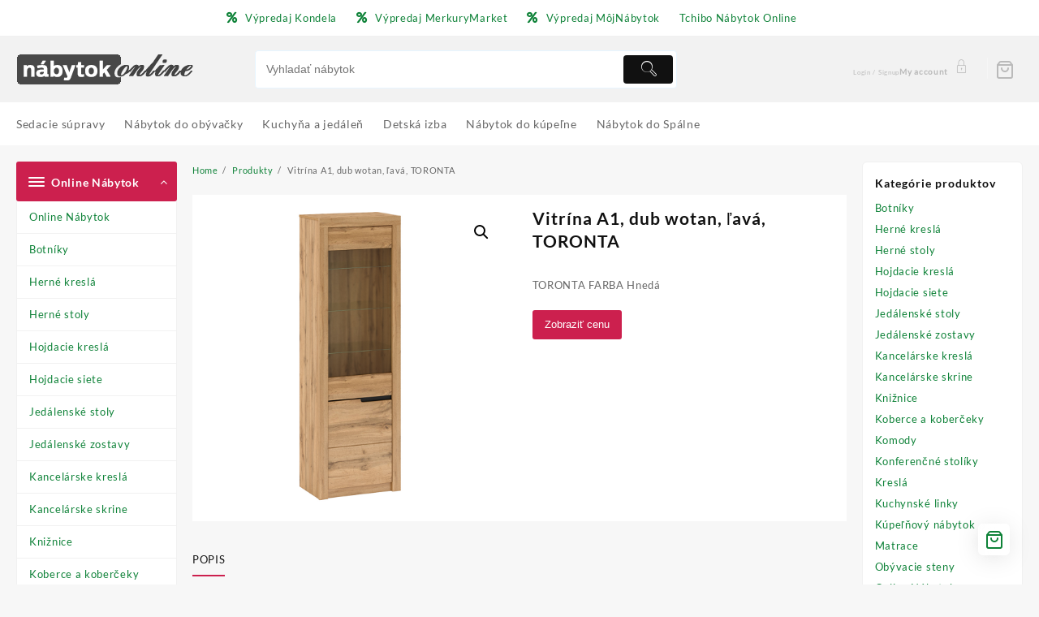

--- FILE ---
content_type: text/html; charset=UTF-8
request_url: https://nabytok.online/eshop/vitrina-a1-dub-wotan-lava-toronta/
body_size: 22082
content:
<!DOCTYPE html>
<html lang="sk-SK">
<head>
	<meta charset="UTF-8">
	<meta name="viewport" content="width=device-width, initial-scale=1">
	<meta name="theme-color" content="#fff" />
	<link rel="profile" href="https://gmpg.org/xfn/11">
		<meta name='robots' content='index, follow, max-image-preview:large, max-snippet:-1, max-video-preview:-1' />

	<!-- This site is optimized with the Yoast SEO plugin v20.6 - https://yoast.com/wordpress/plugins/seo/ -->
	<title>Vitrína A1, dub wotan, ľavá, TORONTA | Nábytok Online</title>
	<link rel="canonical" href="https://nabytok.online/eshop/vitrina-a1-dub-wotan-lava-toronta/" />
	<meta property="og:locale" content="sk_SK" />
	<meta property="og:type" content="article" />
	<meta property="og:title" content="Vitrína A1, dub wotan, ľavá, TORONTA | Nábytok Online" />
	<meta property="og:description" content="TORONTA FARBA Hnedá" />
	<meta property="og:url" content="https://nabytok.online/eshop/vitrina-a1-dub-wotan-lava-toronta/" />
	<meta property="og:site_name" content="Nábytok Online" />
	<meta property="article:modified_time" content="2023-08-10T08:01:32+00:00" />
	<meta property="og:image" content="https://nabytok.online/wp-content/uploads/2022/10/vitirina-lava-a1-toronto-01.png" />
	<meta property="og:image:width" content="1000" />
	<meta property="og:image:height" content="1000" />
	<meta property="og:image:type" content="image/png" />
	<meta name="twitter:card" content="summary_large_image" />
	<script type="application/ld+json" class="yoast-schema-graph">{"@context":"https://schema.org","@graph":[{"@type":"WebPage","@id":"https://nabytok.online/eshop/vitrina-a1-dub-wotan-lava-toronta/","url":"https://nabytok.online/eshop/vitrina-a1-dub-wotan-lava-toronta/","name":"Vitrína A1, dub wotan, ľavá, TORONTA | Nábytok Online","isPartOf":{"@id":"https://nabytok.online/#website"},"primaryImageOfPage":{"@id":"https://nabytok.online/eshop/vitrina-a1-dub-wotan-lava-toronta/#primaryimage"},"image":{"@id":"https://nabytok.online/eshop/vitrina-a1-dub-wotan-lava-toronta/#primaryimage"},"thumbnailUrl":"https://nabytok.online/wp-content/uploads/2022/10/vitirina-lava-a1-toronto-01.png","datePublished":"2022-10-04T11:56:40+00:00","dateModified":"2023-08-10T08:01:32+00:00","breadcrumb":{"@id":"https://nabytok.online/eshop/vitrina-a1-dub-wotan-lava-toronta/#breadcrumb"},"inLanguage":"sk-SK","potentialAction":[{"@type":"ReadAction","target":["https://nabytok.online/eshop/vitrina-a1-dub-wotan-lava-toronta/"]}]},{"@type":"ImageObject","inLanguage":"sk-SK","@id":"https://nabytok.online/eshop/vitrina-a1-dub-wotan-lava-toronta/#primaryimage","url":"https://nabytok.online/wp-content/uploads/2022/10/vitirina-lava-a1-toronto-01.png","contentUrl":"https://nabytok.online/wp-content/uploads/2022/10/vitirina-lava-a1-toronto-01.png","width":1000,"height":1000,"caption":"Vitrína A1"},{"@type":"BreadcrumbList","@id":"https://nabytok.online/eshop/vitrina-a1-dub-wotan-lava-toronta/#breadcrumb","itemListElement":[{"@type":"ListItem","position":1,"name":"Nábytok.Online","item":"https://nabytok.online/"},{"@type":"ListItem","position":2,"name":"Obchod","item":"https://nabytok.online/?page_id=9"},{"@type":"ListItem","position":3,"name":"Vitríny","item":"https://nabytok.online/kat/vitriny/"},{"@type":"ListItem","position":4,"name":"Vitrína A1, dub wotan, ľavá, TORONTA"}]},{"@type":"WebSite","@id":"https://nabytok.online/#website","url":"https://nabytok.online/","name":"Nábytok Online","description":"Nábytok cez internet","publisher":{"@id":"https://nabytok.online/#organization"},"potentialAction":[{"@type":"SearchAction","target":{"@type":"EntryPoint","urlTemplate":"https://nabytok.online/?s={search_term_string}"},"query-input":"required name=search_term_string"}],"inLanguage":"sk-SK"},{"@type":"Organization","@id":"https://nabytok.online/#organization","name":"Nábytok Online","url":"https://nabytok.online/","logo":{"@type":"ImageObject","inLanguage":"sk-SK","@id":"https://nabytok.online/#/schema/logo/image/","url":"https://nabytok.online/wp-content/uploads/2022/04/nabytok-online-logo.png","contentUrl":"https://nabytok.online/wp-content/uploads/2022/04/nabytok-online-logo.png","width":250,"height":76,"caption":"Nábytok Online"},"image":{"@id":"https://nabytok.online/#/schema/logo/image/"}}]}</script>
	<!-- / Yoast SEO plugin. -->


<link rel='dns-prefetch' href='//s.w.org' />
<link rel='stylesheet' id='taiowc-style-css'  href='https://nabytok.online/wp-content/plugins/th-all-in-one-woo-cart/assets/css/style.css?ver=6.0.11' type='text/css' media='all' />
<style id='taiowc-style-inline-css' type='text/css'>
.cart-count-item{display:block;}.cart_fixed_1 .cart-count-item{display:block;}.cart-heading svg{display:block}.cart_fixed_1 .taiowc-content{right:36px; bottom:36px; left:auto} .taiowc-wrap.cart_fixed_2{right:0;left:auto;}.cart_fixed_2 .taiowc-content{
    border-radius: 5px 0px 0px 0px;} .cart_fixed_2 .taiowc-cart-close{left:-20px;}
</style>
<link rel='stylesheet' id='th-icon-css-css'  href='https://nabytok.online/wp-content/plugins/th-all-in-one-woo-cart/th-icon/style.css?ver=2.2.2' type='text/css' media='all' />
<link rel='stylesheet' id='dashicons-css'  href='https://nabytok.online/wp-includes/css/dashicons.min.css?ver=6.0.11' type='text/css' media='all' />
<link rel='stylesheet' id='wp-block-library-css'  href='https://nabytok.online/wp-includes/css/dist/block-library/style.min.css?ver=6.0.11' type='text/css' media='all' />
<style id='wp-block-library-theme-inline-css' type='text/css'>
.wp-block-audio figcaption{color:#555;font-size:13px;text-align:center}.is-dark-theme .wp-block-audio figcaption{color:hsla(0,0%,100%,.65)}.wp-block-code{border:1px solid #ccc;border-radius:4px;font-family:Menlo,Consolas,monaco,monospace;padding:.8em 1em}.wp-block-embed figcaption{color:#555;font-size:13px;text-align:center}.is-dark-theme .wp-block-embed figcaption{color:hsla(0,0%,100%,.65)}.blocks-gallery-caption{color:#555;font-size:13px;text-align:center}.is-dark-theme .blocks-gallery-caption{color:hsla(0,0%,100%,.65)}.wp-block-image figcaption{color:#555;font-size:13px;text-align:center}.is-dark-theme .wp-block-image figcaption{color:hsla(0,0%,100%,.65)}.wp-block-pullquote{border-top:4px solid;border-bottom:4px solid;margin-bottom:1.75em;color:currentColor}.wp-block-pullquote__citation,.wp-block-pullquote cite,.wp-block-pullquote footer{color:currentColor;text-transform:uppercase;font-size:.8125em;font-style:normal}.wp-block-quote{border-left:.25em solid;margin:0 0 1.75em;padding-left:1em}.wp-block-quote cite,.wp-block-quote footer{color:currentColor;font-size:.8125em;position:relative;font-style:normal}.wp-block-quote.has-text-align-right{border-left:none;border-right:.25em solid;padding-left:0;padding-right:1em}.wp-block-quote.has-text-align-center{border:none;padding-left:0}.wp-block-quote.is-large,.wp-block-quote.is-style-large,.wp-block-quote.is-style-plain{border:none}.wp-block-search .wp-block-search__label{font-weight:700}:where(.wp-block-group.has-background){padding:1.25em 2.375em}.wp-block-separator.has-css-opacity{opacity:.4}.wp-block-separator{border:none;border-bottom:2px solid;margin-left:auto;margin-right:auto}.wp-block-separator.has-alpha-channel-opacity{opacity:1}.wp-block-separator:not(.is-style-wide):not(.is-style-dots){width:100px}.wp-block-separator.has-background:not(.is-style-dots){border-bottom:none;height:1px}.wp-block-separator.has-background:not(.is-style-wide):not(.is-style-dots){height:2px}.wp-block-table thead{border-bottom:3px solid}.wp-block-table tfoot{border-top:3px solid}.wp-block-table td,.wp-block-table th{padding:.5em;border:1px solid;word-break:normal}.wp-block-table figcaption{color:#555;font-size:13px;text-align:center}.is-dark-theme .wp-block-table figcaption{color:hsla(0,0%,100%,.65)}.wp-block-video figcaption{color:#555;font-size:13px;text-align:center}.is-dark-theme .wp-block-video figcaption{color:hsla(0,0%,100%,.65)}.wp-block-template-part.has-background{padding:1.25em 2.375em;margin-top:0;margin-bottom:0}
</style>
<link rel='stylesheet' id='th-advance-product-search-frontend-style-css'  href='https://nabytok.online/wp-content/plugins/th-advance-product-search/build/style-th-advance-product-search.css?ver=1750196976' type='text/css' media='all' />
<link rel='stylesheet' id='taiowc-frontend-style-css'  href='https://nabytok.online/wp-content/plugins/th-all-in-one-woo-cart/build/style-taiowc.css?ver=1765878501' type='text/css' media='all' />
<link rel='stylesheet' id='wc-blocks-vendors-style-css'  href='https://nabytok.online/wp-content/plugins/woocommerce/packages/woocommerce-blocks/build/wc-blocks-vendors-style.css?ver=9.8.5' type='text/css' media='all' />
<link rel='stylesheet' id='wc-blocks-style-css'  href='https://nabytok.online/wp-content/plugins/woocommerce/packages/woocommerce-blocks/build/wc-blocks-style.css?ver=9.8.5' type='text/css' media='all' />
<link rel='stylesheet' id='thaps-th-icon-css-css'  href='https://nabytok.online/wp-content/plugins/th-advance-product-search/th-icon/style.css?ver=6.0.11' type='text/css' media='all' />
<style id='global-styles-inline-css' type='text/css'>
body{--wp--preset--color--black: #000000;--wp--preset--color--cyan-bluish-gray: #abb8c3;--wp--preset--color--white: #ffffff;--wp--preset--color--pale-pink: #f78da7;--wp--preset--color--vivid-red: #cf2e2e;--wp--preset--color--luminous-vivid-orange: #ff6900;--wp--preset--color--luminous-vivid-amber: #fcb900;--wp--preset--color--light-green-cyan: #7bdcb5;--wp--preset--color--vivid-green-cyan: #00d084;--wp--preset--color--pale-cyan-blue: #8ed1fc;--wp--preset--color--vivid-cyan-blue: #0693e3;--wp--preset--color--vivid-purple: #9b51e0;--wp--preset--gradient--vivid-cyan-blue-to-vivid-purple: linear-gradient(135deg,rgba(6,147,227,1) 0%,rgb(155,81,224) 100%);--wp--preset--gradient--light-green-cyan-to-vivid-green-cyan: linear-gradient(135deg,rgb(122,220,180) 0%,rgb(0,208,130) 100%);--wp--preset--gradient--luminous-vivid-amber-to-luminous-vivid-orange: linear-gradient(135deg,rgba(252,185,0,1) 0%,rgba(255,105,0,1) 100%);--wp--preset--gradient--luminous-vivid-orange-to-vivid-red: linear-gradient(135deg,rgba(255,105,0,1) 0%,rgb(207,46,46) 100%);--wp--preset--gradient--very-light-gray-to-cyan-bluish-gray: linear-gradient(135deg,rgb(238,238,238) 0%,rgb(169,184,195) 100%);--wp--preset--gradient--cool-to-warm-spectrum: linear-gradient(135deg,rgb(74,234,220) 0%,rgb(151,120,209) 20%,rgb(207,42,186) 40%,rgb(238,44,130) 60%,rgb(251,105,98) 80%,rgb(254,248,76) 100%);--wp--preset--gradient--blush-light-purple: linear-gradient(135deg,rgb(255,206,236) 0%,rgb(152,150,240) 100%);--wp--preset--gradient--blush-bordeaux: linear-gradient(135deg,rgb(254,205,165) 0%,rgb(254,45,45) 50%,rgb(107,0,62) 100%);--wp--preset--gradient--luminous-dusk: linear-gradient(135deg,rgb(255,203,112) 0%,rgb(199,81,192) 50%,rgb(65,88,208) 100%);--wp--preset--gradient--pale-ocean: linear-gradient(135deg,rgb(255,245,203) 0%,rgb(182,227,212) 50%,rgb(51,167,181) 100%);--wp--preset--gradient--electric-grass: linear-gradient(135deg,rgb(202,248,128) 0%,rgb(113,206,126) 100%);--wp--preset--gradient--midnight: linear-gradient(135deg,rgb(2,3,129) 0%,rgb(40,116,252) 100%);--wp--preset--duotone--dark-grayscale: url('#wp-duotone-dark-grayscale');--wp--preset--duotone--grayscale: url('#wp-duotone-grayscale');--wp--preset--duotone--purple-yellow: url('#wp-duotone-purple-yellow');--wp--preset--duotone--blue-red: url('#wp-duotone-blue-red');--wp--preset--duotone--midnight: url('#wp-duotone-midnight');--wp--preset--duotone--magenta-yellow: url('#wp-duotone-magenta-yellow');--wp--preset--duotone--purple-green: url('#wp-duotone-purple-green');--wp--preset--duotone--blue-orange: url('#wp-duotone-blue-orange');--wp--preset--font-size--small: 13px;--wp--preset--font-size--medium: 20px;--wp--preset--font-size--large: 36px;--wp--preset--font-size--x-large: 42px;}.has-black-color{color: var(--wp--preset--color--black) !important;}.has-cyan-bluish-gray-color{color: var(--wp--preset--color--cyan-bluish-gray) !important;}.has-white-color{color: var(--wp--preset--color--white) !important;}.has-pale-pink-color{color: var(--wp--preset--color--pale-pink) !important;}.has-vivid-red-color{color: var(--wp--preset--color--vivid-red) !important;}.has-luminous-vivid-orange-color{color: var(--wp--preset--color--luminous-vivid-orange) !important;}.has-luminous-vivid-amber-color{color: var(--wp--preset--color--luminous-vivid-amber) !important;}.has-light-green-cyan-color{color: var(--wp--preset--color--light-green-cyan) !important;}.has-vivid-green-cyan-color{color: var(--wp--preset--color--vivid-green-cyan) !important;}.has-pale-cyan-blue-color{color: var(--wp--preset--color--pale-cyan-blue) !important;}.has-vivid-cyan-blue-color{color: var(--wp--preset--color--vivid-cyan-blue) !important;}.has-vivid-purple-color{color: var(--wp--preset--color--vivid-purple) !important;}.has-black-background-color{background-color: var(--wp--preset--color--black) !important;}.has-cyan-bluish-gray-background-color{background-color: var(--wp--preset--color--cyan-bluish-gray) !important;}.has-white-background-color{background-color: var(--wp--preset--color--white) !important;}.has-pale-pink-background-color{background-color: var(--wp--preset--color--pale-pink) !important;}.has-vivid-red-background-color{background-color: var(--wp--preset--color--vivid-red) !important;}.has-luminous-vivid-orange-background-color{background-color: var(--wp--preset--color--luminous-vivid-orange) !important;}.has-luminous-vivid-amber-background-color{background-color: var(--wp--preset--color--luminous-vivid-amber) !important;}.has-light-green-cyan-background-color{background-color: var(--wp--preset--color--light-green-cyan) !important;}.has-vivid-green-cyan-background-color{background-color: var(--wp--preset--color--vivid-green-cyan) !important;}.has-pale-cyan-blue-background-color{background-color: var(--wp--preset--color--pale-cyan-blue) !important;}.has-vivid-cyan-blue-background-color{background-color: var(--wp--preset--color--vivid-cyan-blue) !important;}.has-vivid-purple-background-color{background-color: var(--wp--preset--color--vivid-purple) !important;}.has-black-border-color{border-color: var(--wp--preset--color--black) !important;}.has-cyan-bluish-gray-border-color{border-color: var(--wp--preset--color--cyan-bluish-gray) !important;}.has-white-border-color{border-color: var(--wp--preset--color--white) !important;}.has-pale-pink-border-color{border-color: var(--wp--preset--color--pale-pink) !important;}.has-vivid-red-border-color{border-color: var(--wp--preset--color--vivid-red) !important;}.has-luminous-vivid-orange-border-color{border-color: var(--wp--preset--color--luminous-vivid-orange) !important;}.has-luminous-vivid-amber-border-color{border-color: var(--wp--preset--color--luminous-vivid-amber) !important;}.has-light-green-cyan-border-color{border-color: var(--wp--preset--color--light-green-cyan) !important;}.has-vivid-green-cyan-border-color{border-color: var(--wp--preset--color--vivid-green-cyan) !important;}.has-pale-cyan-blue-border-color{border-color: var(--wp--preset--color--pale-cyan-blue) !important;}.has-vivid-cyan-blue-border-color{border-color: var(--wp--preset--color--vivid-cyan-blue) !important;}.has-vivid-purple-border-color{border-color: var(--wp--preset--color--vivid-purple) !important;}.has-vivid-cyan-blue-to-vivid-purple-gradient-background{background: var(--wp--preset--gradient--vivid-cyan-blue-to-vivid-purple) !important;}.has-light-green-cyan-to-vivid-green-cyan-gradient-background{background: var(--wp--preset--gradient--light-green-cyan-to-vivid-green-cyan) !important;}.has-luminous-vivid-amber-to-luminous-vivid-orange-gradient-background{background: var(--wp--preset--gradient--luminous-vivid-amber-to-luminous-vivid-orange) !important;}.has-luminous-vivid-orange-to-vivid-red-gradient-background{background: var(--wp--preset--gradient--luminous-vivid-orange-to-vivid-red) !important;}.has-very-light-gray-to-cyan-bluish-gray-gradient-background{background: var(--wp--preset--gradient--very-light-gray-to-cyan-bluish-gray) !important;}.has-cool-to-warm-spectrum-gradient-background{background: var(--wp--preset--gradient--cool-to-warm-spectrum) !important;}.has-blush-light-purple-gradient-background{background: var(--wp--preset--gradient--blush-light-purple) !important;}.has-blush-bordeaux-gradient-background{background: var(--wp--preset--gradient--blush-bordeaux) !important;}.has-luminous-dusk-gradient-background{background: var(--wp--preset--gradient--luminous-dusk) !important;}.has-pale-ocean-gradient-background{background: var(--wp--preset--gradient--pale-ocean) !important;}.has-electric-grass-gradient-background{background: var(--wp--preset--gradient--electric-grass) !important;}.has-midnight-gradient-background{background: var(--wp--preset--gradient--midnight) !important;}.has-small-font-size{font-size: var(--wp--preset--font-size--small) !important;}.has-medium-font-size{font-size: var(--wp--preset--font-size--medium) !important;}.has-large-font-size{font-size: var(--wp--preset--font-size--large) !important;}.has-x-large-font-size{font-size: var(--wp--preset--font-size--x-large) !important;}
</style>
<link rel='stylesheet' id='admin-bar-css'  href='https://nabytok.online/wp-includes/css/admin-bar.min.css?ver=6.0.11' type='text/css' media='all' />
<style id='admin-bar-inline-css' type='text/css'>

    /* Hide CanvasJS credits for P404 charts specifically */
    #p404RedirectChart .canvasjs-chart-credit {
        display: none !important;
    }
    
    #p404RedirectChart canvas {
        border-radius: 6px;
    }

    .p404-redirect-adminbar-weekly-title {
        font-weight: bold;
        font-size: 14px;
        color: #fff;
        margin-bottom: 6px;
    }

    #wpadminbar #wp-admin-bar-p404_free_top_button .ab-icon:before {
        content: "\f103";
        color: #dc3545;
        top: 3px;
    }
    
    #wp-admin-bar-p404_free_top_button .ab-item {
        min-width: 80px !important;
        padding: 0px !important;
    }
    
    /* Ensure proper positioning and z-index for P404 dropdown */
    .p404-redirect-adminbar-dropdown-wrap { 
        min-width: 0; 
        padding: 0;
        position: static !important;
    }
    
    #wpadminbar #wp-admin-bar-p404_free_top_button_dropdown {
        position: static !important;
    }
    
    #wpadminbar #wp-admin-bar-p404_free_top_button_dropdown .ab-item {
        padding: 0 !important;
        margin: 0 !important;
    }
    
    .p404-redirect-dropdown-container {
        min-width: 340px;
        padding: 18px 18px 12px 18px;
        background: #23282d !important;
        color: #fff;
        border-radius: 12px;
        box-shadow: 0 8px 32px rgba(0,0,0,0.25);
        margin-top: 10px;
        position: relative !important;
        z-index: 999999 !important;
        display: block !important;
        border: 1px solid #444;
    }
    
    /* Ensure P404 dropdown appears on hover */
    #wpadminbar #wp-admin-bar-p404_free_top_button .p404-redirect-dropdown-container { 
        display: none !important;
    }
    
    #wpadminbar #wp-admin-bar-p404_free_top_button:hover .p404-redirect-dropdown-container { 
        display: block !important;
    }
    
    #wpadminbar #wp-admin-bar-p404_free_top_button:hover #wp-admin-bar-p404_free_top_button_dropdown .p404-redirect-dropdown-container {
        display: block !important;
    }
    
    .p404-redirect-card {
        background: #2c3338;
        border-radius: 8px;
        padding: 18px 18px 12px 18px;
        box-shadow: 0 2px 8px rgba(0,0,0,0.07);
        display: flex;
        flex-direction: column;
        align-items: flex-start;
        border: 1px solid #444;
    }
    
    .p404-redirect-btn {
        display: inline-block;
        background: #dc3545;
        color: #fff !important;
        font-weight: bold;
        padding: 5px 22px;
        border-radius: 8px;
        text-decoration: none;
        font-size: 17px;
        transition: background 0.2s, box-shadow 0.2s;
        margin-top: 8px;
        box-shadow: 0 2px 8px rgba(220,53,69,0.15);
        text-align: center;
        line-height: 1.6;
    }
    
    .p404-redirect-btn:hover {
        background: #c82333;
        color: #fff !important;
        box-shadow: 0 4px 16px rgba(220,53,69,0.25);
    }
    
    /* Prevent conflicts with other admin bar dropdowns */
    #wpadminbar .ab-top-menu > li:hover > .ab-item,
    #wpadminbar .ab-top-menu > li.hover > .ab-item {
        z-index: auto;
    }
    
    #wpadminbar #wp-admin-bar-p404_free_top_button:hover > .ab-item {
        z-index: 999998 !important;
    }
    
</style>
<link rel='stylesheet' id='font-awesome-four-css'  href='https://nabytok.online/wp-content/plugins/font-awesome-4-menus/css/font-awesome.min.css?ver=4.7.0' type='text/css' media='all' />
<link rel='stylesheet' id='mwfcfonts-css'  href='https://nabytok.online/wp-content/plugins/parsi-font/assets/css/fonts.css' type='text/css' media='' />
<link rel='stylesheet' id='themehunk-megamenu-style-css'  href='https://nabytok.online/wp-content/plugins/themehunk-megamenu-plus//assets/css/megamenu.css?ver=6.0.11' type='text/css' media='all' />
<link rel='stylesheet' id='themehunk-megamenu-fontawesome_css_admin-css'  href='https://nabytok.online/wp-content/plugins/themehunk-megamenu-plus/lib/font-awesome-4.7.0/css/font-awesome.min.css?ver=4.7.0' type='text/css' media='all' />
<link rel='stylesheet' id='photoswipe-css'  href='https://nabytok.online/wp-content/plugins/woocommerce/assets/css/photoswipe/photoswipe.min.css?ver=7.6.1' type='text/css' media='all' />
<link rel='stylesheet' id='photoswipe-default-skin-css'  href='https://nabytok.online/wp-content/plugins/woocommerce/assets/css/photoswipe/default-skin/default-skin.min.css?ver=7.6.1' type='text/css' media='all' />
<link rel='stylesheet' id='woocommerce-layout-css'  href='https://nabytok.online/wp-content/plugins/woocommerce/assets/css/woocommerce-layout.css?ver=7.6.1' type='text/css' media='all' />
<link rel='stylesheet' id='woocommerce-smallscreen-css'  href='https://nabytok.online/wp-content/plugins/woocommerce/assets/css/woocommerce-smallscreen.css?ver=7.6.1' type='text/css' media='only screen and (max-width: 768px)' />
<link rel='stylesheet' id='woocommerce-general-css'  href='https://nabytok.online/wp-content/plugins/woocommerce/assets/css/woocommerce.css?ver=7.6.1' type='text/css' media='all' />
<style id='woocommerce-inline-inline-css' type='text/css'>
.woocommerce form .form-row .required { visibility: visible; }
</style>
<link rel='stylesheet' id='font-awesome-css'  href='https://nabytok.online/wp-content/themes/top-store//third-party/fonts/font-awesome/css/font-awesome.css?ver=1.0.0' type='text/css' media='all' />
<link rel='stylesheet' id='th-icon-css'  href='https://nabytok.online/wp-content/themes/top-store//third-party/fonts/th-icon/style.css?ver=1.0.0' type='text/css' media='all' />
<link rel='stylesheet' id='animate-css'  href='https://nabytok.online/wp-content/themes/top-store//css/animate.css?ver=1.0.0' type='text/css' media='all' />
<link rel='stylesheet' id='top-store-menu-css'  href='https://nabytok.online/wp-content/themes/top-store//css/top-store-menu.css?ver=1.0.0' type='text/css' media='all' />
<link rel='stylesheet' id='top-store-style-css'  href='https://nabytok.online/wp-content/themes/top-store/style.css?ver=1.0.0' type='text/css' media='all' />
<style id='top-store-style-inline-css' type='text/css'>
@media (min-width: 769px){.thunk-logo img,.sticky-header .logo-content img{
    max-width: 225px;
  }}@media (max-width: 768px){.thunk-logo img,.sticky-header .logo-content img{
    max-width: 225px;
  }}@media (max-width: 550px){.thunk-logo img,.sticky-header .logo-content img{
    max-width: 225px;
  }}.top-header,body.top-store-dark .top-header{border-bottom-color:#f1f1f1}@media (min-width: 769px){.top-header .top-header-bar{
    line-height: 20px;
  }}@media (max-width: 768px){.top-header .top-header-bar{
    line-height: 35px;
  }}@media (max-width: 550px){.top-header .top-header-bar{
    line-height: 35px;
  }}.top-footer,body.top-store-dark .top-footer{border-bottom-color:#f1f1f1}@media (min-width: 769px){.top-footer .top-footer-bar{
    line-height: 30px;
  }}@media (max-width: 768px){.top-footer .top-footer-bar{
    line-height: 30px;
  }}@media (max-width: 550px){.top-footer .top-footer-bar{
    line-height: 30px;
  }}@media (min-width: 769px){.top-footer{
    border-bottom-width: 19px;
  }}@media (max-width: 768px){.top-footer{
    border-bottom-width: 1px;
  }}@media (max-width: 550px){.top-footer{
    border-bottom-width: 1px;
  }}.below-footer,body.top-store-dark .below-footer{border-top-color:#fff}a:hover, .top-store-menu li a:hover, .top-store-menu .current-menu-item a,.sticky-header-col2 .top-store-menu li a:hover,.woocommerce .thunk-woo-product-list .price,.thunk-product-hover .th-button.add_to_cart_button, .woocommerce ul.products .thunk-product-hover .add_to_cart_button,.woocommerce ul.products li.product .product_type_variable, .woocommerce ul.products li.product a.button.product_type_grouped,.thunk-compare .compare-button a:hover, .thunk-product-hover .th-button.add_to_cart_button:hover, .woocommerce ul.products .thunk-product-hover .add_to_cart_button :hover, .woocommerce .thunk-product-hover a.th-button:hover,.thunk-product .yith-wcwl-wishlistexistsbrowse.show:before, .thunk-product .yith-wcwl-wishlistaddedbrowse.show:before,.woocommerce ul.products li.product.thunk-woo-product-list .price,.summary .yith-wcwl-add-to-wishlist.show .add_to_wishlist::before, .summary .yith-wcwl-add-to-wishlist .yith-wcwl-wishlistaddedbrowse.show a::before, .summary .yith-wcwl-add-to-wishlist .yith-wcwl-wishlistexistsbrowse.show a::before,.woocommerce .entry-summary a.compare.button.added:before,.header-icon a:hover,.thunk-related-links .nav-links a:hover,.woocommerce .thunk-list-view ul.products li.product.thunk-woo-product-list .price,.woocommerce .woocommerce-error .button, .woocommerce .woocommerce-info .button, .woocommerce .woocommerce-message .button,.thunk-wishlist a:hover, .thunk-compare a:hover,.thunk-quik a:hover,.woocommerce ul.cart_list li .woocommerce-Price-amount, .woocommerce ul.product_list_widget li .woocommerce-Price-amount,.top-store-load-more button,.page-contact .leadform-show-form label,.thunk-contact-col .fa,
  .woocommerce .thunk-product-hover a.th-button:hover:after,ul.products .thunk-product-hover .add_to_cart_button:hover, 
.woocommerce .thunk-product-hover a.th-button:hover, 
.woocommerce ul.products li.product .product_type_variable:hover, 
.woocommerce ul.products li.product a.button.product_type_grouped:hover, 
.woocommerce .thunk-product-hover a.th-button:hover, 
.woocommerce ul.products li.product .add_to_cart_button:hover, 
.woocommerce .added_to_cart.wc-forward:hover,
ul.products .thunk-product-hover .add_to_cart_button:hover:after, 
.woocommerce .thunk-product-hover a.th-button:hover:after, 
.woocommerce ul.products li.product .product_type_variable:hover:after, 
.woocommerce ul.products li.product a.button.product_type_grouped:hover:after, 
.woocommerce .thunk-product-hover a.th-button:hover:after, 
.woocommerce ul.products li.product .add_to_cart_button:hover:after, 
.woocommerce .added_to_cart.wc-forward:hover:after,.summary .yith-wcwl-add-to-wishlist .add_to_wishlist:hover:before, .summary .yith-wcwl-add-to-wishlist .yith-wcwl-wishlistaddedbrowse a::before, .summary .yith-wcwl-add-to-wishlist .yith-wcwl-wishlistexistsbrowse a::before,.th-hlight-icon,.ribbon-btn:hover,.thunk-product .yith-wcwl-wishlistexistsbrowse:before,.woocommerce .entry-summary a.compare.button:hover:before,.th-slide-button,.th-slide-button:after,.sider.overcenter .sider-inner ul.top-store-menu li a:hover,.reply a,.single-product .product_meta a,.woosw-btn:hover:before,.woosw-added:before,.wooscp-btn:hover:before,#top-store-mobile-bar .count-item, a.th-product-compare-btn.button.btn_type.th-added-compare:before{color:#cc204e} 
    
    .thunk-icon-market .cart-icon .taiowc-icon:hover,.woocommerce .entry-summary .th-product-compare-btn.btn_type.th-added-compare, .woocommerce .entry-summary a.th-product-compare-btn:before,.thunk-icon-market .cart-icon .taiowcp-icon:hover{color:#cc204e;}
   .thunk-icon-market .cart-icon .taiowc-cart-item:hover,.thunk-icon-market .cart-icon .taiowcp-cart-item:hover{color:#cc204e;}
 .toggle-cat-wrap,#search-button,.thunk-icon .cart-icon,.single_add_to_cart_button.button.alt, .woocommerce #respond input#submit.alt, .woocommerce a.button.alt, .woocommerce button.button.alt, .woocommerce input.button.alt, .woocommerce #respond input#submit, .woocommerce button.button, .woocommerce input.button,.cat-list a:after,.tagcloud a:hover, .thunk-tags-wrapper a:hover,.btn-main-header,.page-contact .leadform-show-form input[type='submit'],.woocommerce .widget_price_filter .top-store-widget-content .ui-slider .ui-slider-range,
.woocommerce .widget_price_filter .top-store-widget-content .ui-slider .ui-slider-handle,.entry-content form.post-password-form input[type='submit'],#top-store-mobile-bar a,
.header-support-icon,
.count-item,.nav-links .page-numbers.current, .nav-links .page-numbers:hover,.woocommerce .thunk-woo-product-list span.onsale,.top-store-site section.thunk-ribbon-section .content-wrap:before,.woocommerce .return-to-shop a.button,.widget_product_search [type='submit']:hover,.comment-form .form-submit [type='submit'],.top-store-slide-post .owl-nav button.owl-prev:hover, .top-store-slide-post .owl-nav button.owl-next:hover,body.top-store-dark .top-store-slide-post .owl-nav button.owl-prev:hover, body.top-store-dark .top-store-slide-post .owl-nav button.owl-next:hover{background:#cc204e}
  .open-cart p.buttons a:hover,
  .woocommerce #respond input#submit.alt:hover, .woocommerce a.button.alt:hover, .woocommerce button.button.alt:hover, .woocommerce input.button.alt:hover, .woocommerce #respond input#submit:hover, .woocommerce button.button:hover, .woocommerce input.button:hover,.thunk-slide .owl-nav button.owl-prev:hover, .thunk-slide .owl-nav button.owl-next:hover,.thunk-list-grid-switcher a.selected, .thunk-list-grid-switcher a:hover,.woocommerce .woocommerce-error .button:hover, .woocommerce .woocommerce-info .button:hover, .woocommerce .woocommerce-message .button:hover,#searchform [type='submit']:hover,article.thunk-post-article .thunk-readmore.button,.top-store-load-more button:hover,.woocommerce nav.woocommerce-pagination ul li a:focus, .woocommerce nav.woocommerce-pagination ul li a:hover, .woocommerce nav.woocommerce-pagination ul li span.current,.thunk-top2-slide.owl-carousel .owl-nav button:hover,.product-slide-widget .owl-carousel .owl-nav button:hover, .thunk-slide.thunk-brand .owl-nav button:hover,.th-testimonial .owl-carousel .owl-nav button.owl-prev:hover,.th-testimonial .owl-carousel .owl-nav button.owl-next:hover,body.top-store-dark .thunk-slide .owl-nav button.owl-prev:hover,body.top-store-dark .thunk-slide .owl-nav button.owl-next:hover{background-color:#cc204e;} 
  .thunk-product-hover .th-button.add_to_cart_button, .woocommerce ul.products .thunk-product-hover .add_to_cart_button,.woocommerce ul.products li.product .product_type_variable, .woocommerce ul.products li.product a.button.product_type_grouped,.open-cart p.buttons a:hover,.top-store-slide-post .owl-nav button.owl-prev:hover, .top-store-slide-post .owl-nav button.owl-next:hover,body .woocommerce-tabs .tabs li a::before,.thunk-list-grid-switcher a.selected, .thunk-list-grid-switcher a:hover,.woocommerce .woocommerce-error .button, .woocommerce .woocommerce-info .button, .woocommerce .woocommerce-message .button,#searchform [type='submit']:hover,.top-store-load-more button,.thunk-top2-slide.owl-carousel .owl-nav button:hover,.product-slide-widget .owl-carousel .owl-nav button:hover, .thunk-slide.thunk-brand .owl-nav button:hover,.page-contact .leadform-show-form input[type='submit'],.widget_product_search [type='submit']:hover,.thunk-slide .owl-nav button.owl-prev:hover, .thunk-slide .owl-nav button.owl-next:hover,body.top-store-dark .thunk-slide.owl-carousel .owl-nav button.owl-prev:hover, body.top-store-dark .thunk-slide.owl-carousel .owl-nav button.owl-next:hover,body.top-store-dark .top-store-slide-post .owl-nav button.owl-prev:hover, body.top-store-dark .top-store-slide-post .owl-nav button.owl-next:hover,.th-testimonial .owl-carousel .owl-nav button.owl-prev:hover,.th-testimonial .owl-carousel .owl-nav button.owl-next:hover{border-color:#cc204e} .loader {
    border-right: 4px solid #cc204e;
    border-bottom: 4px solid #cc204e;
    border-left: 4px solid #cc204e;}
    .site-title span a:hover,.main-header-bar .header-icon a:hover,.woocommerce div.product p.price, .woocommerce div.product span.price,body.top-store-dark .top-store-menu .current-menu-item a,body.top-store-dark .sider.overcenter .sider-inner ul.top-store-menu li a:hover{color:#cc204e}body,.woocommerce-error, .woocommerce-info, .woocommerce-message {color: }.site-title span a,.sprt-tel b,.widget.woocommerce .widget-title, .open-widget-content .widget-title, .widget-title,.thunk-title .title,.thunk-hglt-box h6,h2.thunk-post-title a, h1.thunk-post-title ,#reply-title,h4.author-header,.page-head h1,.woocommerce div.product .product_title, section.related.products h2, section.upsells.products h2, .woocommerce #reviews #comments h2,.woocommerce table.shop_table thead th, .cart-subtotal, .order-total,.cross-sells h2, .cart_totals h2,.woocommerce-billing-fields h3,.page-head h1 a,.woocommerce-billing-fields h3,.woocommerce-checkout h3#order_review_heading, .woocommerce-additional-fields h3,.woocommerce .wishlist-title{color: }a,#top-store-above-menu.top-store-menu > li > a{color:#0e8238} a:hover,#top-store-above-menu.top-store-menu > li > a:hover,#top-store-above-menu.top-store-menu li a:hover{color:#1e9638}.top_store_overlayloader{background-color:#9c9c9}.top-header{background-image:url();
   } .top-header:before,body.top-store-dark .top-header:before
   {background:#ffffff}.main-header:before,body.top-store-dark .main-header:before{
   background:#f2f2f2;}.site-title span a,.main-header-bar .header-icon a,.main-header-bar .thunk-icon-market .cart-contents,.th-whishlist-text, .account-text:nth-of-type(1){color:#bababa;}
   .thunk-icon-market .cart-icon .taiowc-icon,.thunk-icon-market .taiowc-icon .th-icon,.thunk-icon-market .cart-icon .taiowcp-icon,.thunk-icon-market .taiowcp-icon .th-icon{color:#bababa;}
   .thunk-icon-market .cart-icon .taiowc-cart-item,.thunk-icon-market .taiowc-content .taiowc-total,.thunk-icon-market .cart-icon .taiowcp-cart-item,.thunk-icon-market .taiowcp-content .taiowcp-total{color:#bababa;}
    body.top-store-dark .site-title span a,body.top-store-dark .main-header-bar,body.top-store-dark .main-header-bar .header-icon a,body.top-store-dark .main-header-bar .thunk-icon-market .cart-contents,body.top-store-dark .th-whishlist-text,body.top-store-dark .account-text:nth-of-type(1){color:#bababa;}
   section.thunk-ribbon-section .content-wrap{
    background-image:url();
    background-repeat:no-repeat;
    background-size:auto;
    background-position:center center;
    background-attachment:scroll;}#move-to-top{
        background:#141415;
        color:#fff;
      }
                        
</style>
<link rel='stylesheet' id='top-store-quick-view-css'  href='https://nabytok.online/wp-content/themes/top-store/inc/woocommerce/quick-view/css/quick-view.css?ver=6.0.11' type='text/css' media='all' />
<link rel='stylesheet' id='th-advance-product-search-front-css'  href='https://nabytok.online/wp-content/plugins/th-advance-product-search/assets/css/thaps-front-style.css?ver=1.3.1' type='text/css' media='all' />
<style id='th-advance-product-search-front-inline-css' type='text/css'>
.thaps-search-box{max-width:550px;}.thaps-from-wrap,input[type='text'].thaps-search-autocomplete,.thaps-box-open .thaps-icon-arrow{background-color:;} .thaps-from-wrap{background-color:;} input[type='text'].thaps-search-autocomplete, input[type='text'].thaps-search-autocomplete::-webkit-input-placeholder{color:;} .thaps-from-wrap,.thaps-autocomplete-suggestions{border-color:;}

 .thaps-box-open .thaps-icon-arrow{border-left-color:;border-top-color:;} 

 #thaps-search-button{background:; color:;} 

 #thaps-search-button:hover{background:; color:;}

 .submit-active #thaps-search-button .th-icon path{color:;} .thaps-suggestion-heading .thaps-title, .thaps-suggestion-heading .thaps-title strong{color:;} .thaps-title,.thaps-suggestion-taxonomy-product-cat .thaps-title, .thaps-suggestion-more .thaps-title strong{color:;} .thaps-sku, .thaps-desc, .thaps-price,.thaps-price del{color:;} .thaps-suggestion-heading{border-color:;} .thaps-autocomplete-selected,.thaps-suggestion-more:hover{background:;} .thaps-autocomplete-suggestions,.thaps-suggestion-more{background:;} .thaps-title strong{color:;} 
</style>
<script type='text/javascript' src='https://nabytok.online/wp-includes/js/jquery/jquery.min.js?ver=3.6.0' id='jquery-core-js'></script>
<script type='text/javascript' src='https://nabytok.online/wp-includes/js/jquery/jquery-migrate.min.js?ver=3.3.2' id='jquery-migrate-js'></script>
<script type='text/javascript' id='themehunk-megamenu-script-js-extra'>
/* <![CDATA[ */
var megamenu = {"timeout":"300","interval":"100"};
/* ]]> */
</script>
<script type='text/javascript' src='https://nabytok.online/wp-content/plugins/themehunk-megamenu-plus//assets/js/megamenu.js?ver=6.0.11' id='themehunk-megamenu-script-js'></script>
<script type='text/javascript' id='th-advance-product-search-front-js-extra'>
/* <![CDATA[ */
var th_advance_product_search_options = {"ajaxUrl":"https:\/\/nabytok.online\/wp-admin\/admin-ajax.php","thaps_nonce":"e5f6dc80d2","thaps_length":"3","thaps_ga_event":"1","thaps_ga_site_search_module":""};
/* ]]> */
</script>
<script type='text/javascript' src='https://nabytok.online/wp-content/plugins/th-advance-product-search/assets/js/thaps-search.js?ver=1' id='th-advance-product-search-front-js'></script>
<link rel="https://api.w.org/" href="https://nabytok.online/wp-json/" /><link rel="alternate" type="application/json" href="https://nabytok.online/wp-json/wp/v3/product/7602" /><meta name="generator" content="WordPress 6.0.11" />
<meta name="generator" content="WooCommerce 7.6.1" />
<link rel='shortlink' href='https://nabytok.online/?p=7602' />
<link rel="alternate" type="application/json+oembed" href="https://nabytok.online/wp-json/oembed/1.0/embed?url=https%3A%2F%2Fnabytok.online%2Feshop%2Fvitrina-a1-dub-wotan-lava-toronta%2F" />
<link rel="alternate" type="text/xml+oembed" href="https://nabytok.online/wp-json/oembed/1.0/embed?url=https%3A%2F%2Fnabytok.online%2Feshop%2Fvitrina-a1-dub-wotan-lava-toronta%2F&#038;format=xml" />
    <style type="text/css">
         {
            font-family:  !important;
            font-size: px !important;
        }

         {
            font-family:  !important;
            font-size: px !important;
        }

         {
            font-family:  !important;
            font-size: px !important;
        }

        h1,
        h2,
        h3,
        h4,
        h5,
        h6 {
            font-family:  !important;
        }

        body {
            font-family:  !important;
        }

        .rtl #wpadminbar *,
        #wpadminbar * {
            font: 400 13px/32px ;
        }
		
		pre, code {
			font-family: VRCD, monospaced;
		}
    </style>
                <style type="text/css">
                        </style>
            		<script>
			document.documentElement.className = document.documentElement.className.replace( 'no-js', 'js' );
		</script>
				<style>
			.no-js img.lazyload { display: none; }
			figure.wp-block-image img.lazyloading { min-width: 150px; }
							.lazyload, .lazyloading { opacity: 0; }
				.lazyloaded {
					opacity: 1;
					transition: opacity 400ms;
					transition-delay: 0ms;
				}
					</style>
			<noscript><style>.woocommerce-product-gallery{ opacity: 1 !important; }</style></noscript>
	<noscript><style>.lazyload[data-src]{display:none !important;}</style></noscript><style>.lazyload{background-image:none !important;}.lazyload:before{background-image:none !important;}</style><link rel="icon" href="https://nabytok.online/wp-content/uploads/2022/04/cropped-nabytok-online-logo-1-48x48.png" sizes="32x32" />
<link rel="icon" href="https://nabytok.online/wp-content/uploads/2022/04/cropped-nabytok-online-logo-1.png" sizes="192x192" />
<link rel="apple-touch-icon" href="https://nabytok.online/wp-content/uploads/2022/04/cropped-nabytok-online-logo-1.png" />
<meta name="msapplication-TileImage" content="https://nabytok.online/wp-content/uploads/2022/04/cropped-nabytok-online-logo-1.png" />
</head>
<body data-rsssl=1 class="product-template-default single single-product postid-7602 wp-custom-logo wp-embed-responsive theme-top-store woocommerce woocommerce-page woocommerce-no-js th-advance-product-search taiowc top-store-light">
<script data-cfasync="false" data-no-defer="1">var ewww_webp_supported=false;</script>
	<svg xmlns="http://www.w3.org/2000/svg" viewBox="0 0 0 0" width="0" height="0" focusable="false" role="none" style="visibility: hidden; position: absolute; left: -9999px; overflow: hidden;" ><defs><filter id="wp-duotone-dark-grayscale"><feColorMatrix color-interpolation-filters="sRGB" type="matrix" values=" .299 .587 .114 0 0 .299 .587 .114 0 0 .299 .587 .114 0 0 .299 .587 .114 0 0 " /><feComponentTransfer color-interpolation-filters="sRGB" ><feFuncR type="table" tableValues="0 0.49803921568627" /><feFuncG type="table" tableValues="0 0.49803921568627" /><feFuncB type="table" tableValues="0 0.49803921568627" /><feFuncA type="table" tableValues="1 1" /></feComponentTransfer><feComposite in2="SourceGraphic" operator="in" /></filter></defs></svg><svg xmlns="http://www.w3.org/2000/svg" viewBox="0 0 0 0" width="0" height="0" focusable="false" role="none" style="visibility: hidden; position: absolute; left: -9999px; overflow: hidden;" ><defs><filter id="wp-duotone-grayscale"><feColorMatrix color-interpolation-filters="sRGB" type="matrix" values=" .299 .587 .114 0 0 .299 .587 .114 0 0 .299 .587 .114 0 0 .299 .587 .114 0 0 " /><feComponentTransfer color-interpolation-filters="sRGB" ><feFuncR type="table" tableValues="0 1" /><feFuncG type="table" tableValues="0 1" /><feFuncB type="table" tableValues="0 1" /><feFuncA type="table" tableValues="1 1" /></feComponentTransfer><feComposite in2="SourceGraphic" operator="in" /></filter></defs></svg><svg xmlns="http://www.w3.org/2000/svg" viewBox="0 0 0 0" width="0" height="0" focusable="false" role="none" style="visibility: hidden; position: absolute; left: -9999px; overflow: hidden;" ><defs><filter id="wp-duotone-purple-yellow"><feColorMatrix color-interpolation-filters="sRGB" type="matrix" values=" .299 .587 .114 0 0 .299 .587 .114 0 0 .299 .587 .114 0 0 .299 .587 .114 0 0 " /><feComponentTransfer color-interpolation-filters="sRGB" ><feFuncR type="table" tableValues="0.54901960784314 0.98823529411765" /><feFuncG type="table" tableValues="0 1" /><feFuncB type="table" tableValues="0.71764705882353 0.25490196078431" /><feFuncA type="table" tableValues="1 1" /></feComponentTransfer><feComposite in2="SourceGraphic" operator="in" /></filter></defs></svg><svg xmlns="http://www.w3.org/2000/svg" viewBox="0 0 0 0" width="0" height="0" focusable="false" role="none" style="visibility: hidden; position: absolute; left: -9999px; overflow: hidden;" ><defs><filter id="wp-duotone-blue-red"><feColorMatrix color-interpolation-filters="sRGB" type="matrix" values=" .299 .587 .114 0 0 .299 .587 .114 0 0 .299 .587 .114 0 0 .299 .587 .114 0 0 " /><feComponentTransfer color-interpolation-filters="sRGB" ><feFuncR type="table" tableValues="0 1" /><feFuncG type="table" tableValues="0 0.27843137254902" /><feFuncB type="table" tableValues="0.5921568627451 0.27843137254902" /><feFuncA type="table" tableValues="1 1" /></feComponentTransfer><feComposite in2="SourceGraphic" operator="in" /></filter></defs></svg><svg xmlns="http://www.w3.org/2000/svg" viewBox="0 0 0 0" width="0" height="0" focusable="false" role="none" style="visibility: hidden; position: absolute; left: -9999px; overflow: hidden;" ><defs><filter id="wp-duotone-midnight"><feColorMatrix color-interpolation-filters="sRGB" type="matrix" values=" .299 .587 .114 0 0 .299 .587 .114 0 0 .299 .587 .114 0 0 .299 .587 .114 0 0 " /><feComponentTransfer color-interpolation-filters="sRGB" ><feFuncR type="table" tableValues="0 0" /><feFuncG type="table" tableValues="0 0.64705882352941" /><feFuncB type="table" tableValues="0 1" /><feFuncA type="table" tableValues="1 1" /></feComponentTransfer><feComposite in2="SourceGraphic" operator="in" /></filter></defs></svg><svg xmlns="http://www.w3.org/2000/svg" viewBox="0 0 0 0" width="0" height="0" focusable="false" role="none" style="visibility: hidden; position: absolute; left: -9999px; overflow: hidden;" ><defs><filter id="wp-duotone-magenta-yellow"><feColorMatrix color-interpolation-filters="sRGB" type="matrix" values=" .299 .587 .114 0 0 .299 .587 .114 0 0 .299 .587 .114 0 0 .299 .587 .114 0 0 " /><feComponentTransfer color-interpolation-filters="sRGB" ><feFuncR type="table" tableValues="0.78039215686275 1" /><feFuncG type="table" tableValues="0 0.94901960784314" /><feFuncB type="table" tableValues="0.35294117647059 0.47058823529412" /><feFuncA type="table" tableValues="1 1" /></feComponentTransfer><feComposite in2="SourceGraphic" operator="in" /></filter></defs></svg><svg xmlns="http://www.w3.org/2000/svg" viewBox="0 0 0 0" width="0" height="0" focusable="false" role="none" style="visibility: hidden; position: absolute; left: -9999px; overflow: hidden;" ><defs><filter id="wp-duotone-purple-green"><feColorMatrix color-interpolation-filters="sRGB" type="matrix" values=" .299 .587 .114 0 0 .299 .587 .114 0 0 .299 .587 .114 0 0 .299 .587 .114 0 0 " /><feComponentTransfer color-interpolation-filters="sRGB" ><feFuncR type="table" tableValues="0.65098039215686 0.40392156862745" /><feFuncG type="table" tableValues="0 1" /><feFuncB type="table" tableValues="0.44705882352941 0.4" /><feFuncA type="table" tableValues="1 1" /></feComponentTransfer><feComposite in2="SourceGraphic" operator="in" /></filter></defs></svg><svg xmlns="http://www.w3.org/2000/svg" viewBox="0 0 0 0" width="0" height="0" focusable="false" role="none" style="visibility: hidden; position: absolute; left: -9999px; overflow: hidden;" ><defs><filter id="wp-duotone-blue-orange"><feColorMatrix color-interpolation-filters="sRGB" type="matrix" values=" .299 .587 .114 0 0 .299 .587 .114 0 0 .299 .587 .114 0 0 .299 .587 .114 0 0 " /><feComponentTransfer color-interpolation-filters="sRGB" ><feFuncR type="table" tableValues="0.098039215686275 1" /><feFuncG type="table" tableValues="0 0.66274509803922" /><feFuncB type="table" tableValues="0.84705882352941 0.41960784313725" /><feFuncA type="table" tableValues="1 1" /></feComponentTransfer><feComposite in2="SourceGraphic" operator="in" /></filter></defs></svg>	
<div id="page" class="top-store-site  ">
	<header>
		<a class="skip-link screen-reader-text" href="#content">Skip to content</a>
		            <div class="sticky-header">
              <div class="container">
                <div class="sticky-header-bar thnk-col-3">
                  <div class="sticky-header-col1">
                    <span class="logo-content">
                          	<div class="thunk-logo">
        <a href="https://nabytok.online/" class="custom-logo-link" rel="home"><img width="220" height="41" src="[data-uri]" class="custom-logo lazyload" alt="Nábytok online logo"   data-src="https://nabytok.online/wp-content/uploads/2022/04/nabytok-online.png" decoding="async" data-srcset="https://nabytok.online/wp-content/uploads/2022/04/nabytok-online.png 1x,  2x" data-sizes="auto" /><noscript><img width="220" height="41" src="https://nabytok.online/wp-content/uploads/2022/04/nabytok-online.png" class="custom-logo" alt="Nábytok online logo" srcset="https://nabytok.online/wp-content/uploads/2022/04/nabytok-online.png 1x,  2x" sizes="(max-width: 220px) 100vw, 220px" data-eio="l" /></noscript></a>      </div>
                       </span>
                  </div>
                  <div class="sticky-header-col2">
                    <nav>
                      <!-- Menu Toggle btn-->
                      <div class="menu-toggle">
                        <button type="button" class="menu-btn" id="menu-btn-stk">
                        <div class="btn">
                          <span class="icon-bar"></span>
                          <span class="icon-bar"></span>
                          <span class="icon-bar"></span>
                        </div>
                        </button>
                      </div>
                      <div class="sider main  top-store-menu-hide  overcenter">
                        <div class="sider-inner">
                          <ul id="top-store-stick-menu" class="top-store-menu" data-menu-style="horizontal"><li id="menu-item-1908" class="menu-item menu-item-type-custom menu-item-object-custom menu-item-1908"><a href="https://www.kondela.sk/aktualne-zlavy/?utm_source=dgt&#038;utm_medium=cpc&#038;utm_id=dognet&#038;a_aid=5195c8419c94e&#038;a_bid=56384842"><span class="top-store-menu-link"><i class="fa fa-percent"></i><span class="fontawesome-text"> Výpredaj Kondela</span></span></a></li>
<li id="menu-item-1909" class="menu-item menu-item-type-custom menu-item-object-custom menu-item-1909"><a href="https://login.dognet.sk/scripts/fc27g82d?a_aid=5195c8419c94e&#038;a_bid=a6f413cc&#038;desturl=https%3A%2F%2Fwww.merkurymarket.sk%2Fkatalog-vrobkov%2F"><span class="top-store-menu-link"><i class="fa fa-percent"></i><span class="fontawesome-text"> Výpredaj MerkuryMarket</span></span></a></li>
<li id="menu-item-1910" class="menu-item menu-item-type-custom menu-item-object-custom menu-item-1910"><a href="https://www.mojnabytok.sk/vypredaj-skladu/?utm_source=dgt&#038;a_aid=5195c8419c94e&#038;a_bid=204e780f"><span class="top-store-menu-link"><i class="fa fa-percent"></i><span class="fontawesome-text"> Výpredaj MôjNábytok</span></span></a></li>
<li id="menu-item-12951" class="menu-item menu-item-type-custom menu-item-object-custom menu-item-12951"><a href="https://login.dognet.sk/scripts/fc27g82d?a_aid=5195c8419c94e&#038;a_bid=200c0d99"><span class="top-store-menu-link">Tchibo Nábytok Online</span></a></li>
</ul>                      </div>
                    </div>
                  </nav>
                </div>
                <div class="sticky-header-col3">
                  <div class="thunk-icon">
                    
                    <div class="header-icon">
                      <a class="prd-search-icon">
<div id='thaps-search-box' class="thaps-search-box icon_style">

<span class="th-icon th-icon-vector-search click-icon" style="color:"></span>

  <div class="thaps-icon-arrow" style=""></div>

 <form class="thaps-search-form" action='https://nabytok.online/' id='thaps-search-form'  method='get'>
<div class="thaps-from-wrap">

  <span class="th-icon th-icon-vector-search icon-style" style="color:"></span>

   <input id='thaps-search-autocomplete-1' name='s' placeholder='Vyhladať nábytok' class="thaps-search-autocomplete thaps-form-control" value='' type='text' title='Search' />

   

   <div class="thaps-preloader"></div>

  
        <input type="hidden" name="post_type" value="product" />

        <span class="label label-default" id="selected_option"></span>

      </div>

 </form> 

</div>

<!-- mobile flexible -->

</a>     
                      <span><a href=""><span class="account-text">Login / Signup</span><span class="account-text">My account</span><i class="th-icon th-icon-lock1"></i></a></span>

                      
                      <div class="cart-icon" >

                      
<div id="1" class="taiowc-wrap  taiowc-slide-right  ">
	               
                       <a class="taiowc-content" href="#">
                           
                        

                                                       
                            <div class="taiowc-cart-item">

                                <div class="taiowc-icon">
                                                     
                 <svg xmlns="http://www.w3.org/2000/svg" width="24" height="24" viewBox="0 0 24 24" fill="none" stroke="currentColor" stroke-width="2" stroke-linecap="round" stroke-linejoin="round" class="lucide lucide-shopping-bag w-6 h-6 stroke-[1.5px]" aria-hidden="true"><path d="M16 10a4 4 0 0 1-8 0"></path><path d="M3.103 6.034h17.794"></path><path d="M3.4 5.467a2 2 0 0 0-.4 1.2V20a2 2 0 0 0 2 2h14a2 2 0 0 0 2-2V6.667a2 2 0 0 0-.4-1.2l-2-2.667A2 2 0 0 0 17 2H7a2 2 0 0 0-1.6.8z"></path></svg>

                                               </div>

                                 
                            </div>
                        </a>
                

        </div> 
                        
                      </div>

                      
                    </div>
                    
                  </div>
                </div>
              </div>
            </div>
          </div>
          <div class="search-wrapper">
            <div class="container">
              <div class="search-close"><a class="search-close-btn"></a></div>
              
<div id='thaps-search-box' class="thaps-search-box  submit-active  default_style">

<form class="thaps-search-form" action='https://nabytok.online/' id='thaps-search-form'  method='get'>

<div class="thaps-from-wrap">

   <input id='thaps-search-autocomplete-2' name='s' placeholder='Vyhladať nábytok' class="thaps-search-autocomplete thaps-form-control" value='' type='text' title='Search' />

    

   <div class="thaps-preloader"></div>

  
  
    <button id='thaps-search-button' value="Submit" type='submit'>  

   <span class="th-icon th-icon-vector-search icon-style" style="color:"></span>
</button>         <input type="hidden" name="post_type" value="product" />

        <span class="label label-default" id="selected_option"></span>

      </div>

 </form>

 </div>  

<!-- Bar style   -->      

            </div>
          </div>
           
        <!-- sticky header -->
		<div class="top-header">
  <div class="container">
                <div class="top-header-bar thnk-col-1">
      <div class="top-header-col1">
        <!-- Menu Toggle btn-->
<nav>
  <div class="menu-toggle">
    <button type="button" class="menu-btn" id="menu-btn-abv">
    <div class="btn">
      <span class="icon-bar"></span>
      <span class="icon-bar"></span>
      <span class="icon-bar"></span>
    </div>
    </button>
  </div>
  <div class="sider above top-store-menu-hide  overcenter">
    <div class="sider-inner">
      <ul id="top-store-above-menu" class="top-store-menu" data-menu-style="horizontal"><li class="menu-item menu-item-type-custom menu-item-object-custom menu-item-1908"><a href="https://www.kondela.sk/aktualne-zlavy/?utm_source=dgt&#038;utm_medium=cpc&#038;utm_id=dognet&#038;a_aid=5195c8419c94e&#038;a_bid=56384842"><span class="top-store-menu-link"><i class="fa fa-percent"></i><span class="fontawesome-text"> Výpredaj Kondela</span></span></a></li>
<li class="menu-item menu-item-type-custom menu-item-object-custom menu-item-1909"><a href="https://login.dognet.sk/scripts/fc27g82d?a_aid=5195c8419c94e&#038;a_bid=a6f413cc&#038;desturl=https%3A%2F%2Fwww.merkurymarket.sk%2Fkatalog-vrobkov%2F"><span class="top-store-menu-link"><i class="fa fa-percent"></i><span class="fontawesome-text"> Výpredaj MerkuryMarket</span></span></a></li>
<li class="menu-item menu-item-type-custom menu-item-object-custom menu-item-1910"><a href="https://www.mojnabytok.sk/vypredaj-skladu/?utm_source=dgt&#038;a_aid=5195c8419c94e&#038;a_bid=204e780f"><span class="top-store-menu-link"><i class="fa fa-percent"></i><span class="fontawesome-text"> Výpredaj MôjNábytok</span></span></a></li>
<li class="menu-item menu-item-type-custom menu-item-object-custom menu-item-12951"><a href="https://login.dognet.sk/scripts/fc27g82d?a_aid=5195c8419c94e&#038;a_bid=200c0d99"><span class="top-store-menu-link">Tchibo Nábytok Online</span></a></li>
</ul>    </div>
  </div>
</nav>
      </div>
    </div>
        <!-- end top-header-bar -->
  </div>
</div>
 
		<!-- end top-header -->
            <div class="main-header mhdrfour callto left  cnv-none">
      <div class="container">
        <div class="main-header-bar thnk-col-3">
                    <div class="main-header-col1">
            <span class="logo-content">
                  	<div class="thunk-logo">
        <a href="https://nabytok.online/" class="custom-logo-link" rel="home"><img width="220" height="41" src="[data-uri]" class="custom-logo lazyload" alt="Nábytok online logo"   data-src="https://nabytok.online/wp-content/uploads/2022/04/nabytok-online.png" decoding="async" data-srcset="https://nabytok.online/wp-content/uploads/2022/04/nabytok-online.png 1x,  2x" data-sizes="auto" /><noscript><img width="220" height="41" src="https://nabytok.online/wp-content/uploads/2022/04/nabytok-online.png" class="custom-logo" alt="Nábytok online logo" srcset="https://nabytok.online/wp-content/uploads/2022/04/nabytok-online.png 1x,  2x" sizes="(max-width: 220px) 100vw, 220px" data-eio="l" /></noscript></a>      </div>
               </span>
            
          </div>
          <div class="main-header-col2">
             
<div id='thaps-search-box' class="thaps-search-box  submit-active  default_style">

<form class="thaps-search-form" action='https://nabytok.online/' id='thaps-search-form'  method='get'>

<div class="thaps-from-wrap">

   <input id='thaps-search-autocomplete-3' name='s' placeholder='Vyhladať nábytok' class="thaps-search-autocomplete thaps-form-control" value='' type='text' title='Search' />

    

   <div class="thaps-preloader"></div>

  
  
    <button id='thaps-search-button' value="Submit" type='submit'>  

   <span class="th-icon th-icon-vector-search icon-style" style="color:"></span>
</button>         <input type="hidden" name="post_type" value="product" />

        <span class="label label-default" id="selected_option"></span>

      </div>

 </form>

 </div>  

<!-- Bar style   -->      

          </div>
          <div class="main-header-col3">
            <div class="thunk-icon-market">
                  <div class="header-icon">
      <span><a href=""><span class="account-text">Login / Signup</span><span class="account-text">My account</span><i class="th-icon th-icon-lock1"></i></a></span>
            </div>
                                        <div class="cart-icon" >

                  
<div id="2" class="taiowc-wrap  taiowc-slide-right  ">
	               
                       <a class="taiowc-content" href="#">
                           
                        

                                                       
                            <div class="taiowc-cart-item">

                                <div class="taiowc-icon">
                                                     
                 <svg xmlns="http://www.w3.org/2000/svg" width="24" height="24" viewBox="0 0 24 24" fill="none" stroke="currentColor" stroke-width="2" stroke-linecap="round" stroke-linejoin="round" class="lucide lucide-shopping-bag w-6 h-6 stroke-[1.5px]" aria-hidden="true"><path d="M16 10a4 4 0 0 1-8 0"></path><path d="M3.103 6.034h17.794"></path><path d="M3.4 5.467a2 2 0 0 0-.4 1.2V20a2 2 0 0 0 2 2h14a2 2 0 0 0 2-2V6.667a2 2 0 0 0-.4-1.2l-2-2.667A2 2 0 0 0 17 2H7a2 2 0 0 0-1.6.8z"></path></svg>

                                               </div>

                                 
                            </div>
                        </a>
                

        </div> 

                
              </div>
                          </div>
          </div>
                    </div> <!-- end main-header-bar -->
        </div>
      </div>
       
		<!-- end main-header -->
		<div class="below-header  mhdrfour left callto">
  <div class="container">
    <div class="below-header-bar thnk-col-3">
            <div class="below-header-col1">
                <div class="menu-category-list">
          <div class="toggle-cat-wrap">
            <p class="cat-toggle" tabindex="0">
              <span class="cat-icon">
                <span class="cat-top"></span>
                <span class="cat-top"></span>
                <span class="cat-bot"></span>
              </span>
              <span class="toggle-title">Online Nábytok</span>
              <span class="toggle-icon"></span>
            </p>
          </div>
          <ul class="product-cat-list thunk-product-cat-list" data-menu-style="vertical">	<li class="cat-item cat-item-15"><a href="https://nabytok.online/kat/nezaradene/">Online Nábytok</a>
</li>
	<li class="cat-item cat-item-336"><a href="https://nabytok.online/kat/botniky/">Botníky</a>
</li>
	<li class="cat-item cat-item-803"><a href="https://nabytok.online/kat/herne-kresla/">Herné kreslá</a>
</li>
	<li class="cat-item cat-item-931"><a href="https://nabytok.online/kat/herne-stoly/">Herné stoly</a>
</li>
	<li class="cat-item cat-item-511"><a href="https://nabytok.online/kat/hojdacie-kresla/">Hojdacie kreslá</a>
</li>
	<li class="cat-item cat-item-774"><a href="https://nabytok.online/kat/hojdacie-siete/">Hojdacie siete</a>
</li>
	<li class="cat-item cat-item-271"><a href="https://nabytok.online/kat/jedalenske-stoly/">Jedálenské stoly</a>
</li>
	<li class="cat-item cat-item-241"><a href="https://nabytok.online/kat/jedalenske-zostavy/">Jedálenské zostavy</a>
</li>
	<li class="cat-item cat-item-245"><a href="https://nabytok.online/kat/kancelarske-kresla/">Kancelárske kreslá</a>
</li>
	<li class="cat-item cat-item-366"><a href="https://nabytok.online/kat/kancelarske-skrine/">Kancelárske skrine</a>
</li>
	<li class="cat-item cat-item-243"><a href="https://nabytok.online/kat/kniznice/">Knižnice</a>
</li>
	<li class="cat-item cat-item-504"><a href="https://nabytok.online/kat/koberce-a-koberceky/">Koberce a koberčeky</a>
</li>
	<li class="cat-item cat-item-261"><a href="https://nabytok.online/kat/komody/">Komody</a>
</li>
	<li class="cat-item cat-item-252"><a href="https://nabytok.online/kat/konferencne-stoliky/">Konferenčné stolíky</a>
</li>
	<li class="cat-item cat-item-240"><a href="https://nabytok.online/kat/kresla/">Kreslá</a>
</li>
	<li class="cat-item cat-item-264"><a href="https://nabytok.online/kat/kuchynske-linky/">Kuchynské linky</a>
</li>
	<li class="cat-item cat-item-497"><a href="https://nabytok.online/kat/kupelnovy-nabytok/">Kúpeľňový nábytok</a>
</li>
	<li class="cat-item cat-item-249"><a href="https://nabytok.online/kat/matrace/">Matrace</a>
</li>
	<li class="cat-item cat-item-273"><a href="https://nabytok.online/kat/obyvacie-steny/">Obývacie steny</a>
</li>
	<li class="cat-item cat-item-330"><a href="https://nabytok.online/kat/pisacie-stoly/">Písacie stoly</a>
</li>
	<li class="cat-item cat-item-238"><a href="https://nabytok.online/kat/obyvacia-izba-pohovky/">Pohovky</a>
</li>
	<li class="cat-item cat-item-247"><a href="https://nabytok.online/kat/postele/">Postele</a>
</li>
	<li class="cat-item cat-item-323"><a href="https://nabytok.online/kat/predsienove-steny/">Predsieňové steny</a>
</li>
	<li class="cat-item cat-item-361"><a href="https://nabytok.online/kat/regaly-a-policky/">Regály a poličky</a>
</li>
	<li class="cat-item cat-item-411"><a href="https://nabytok.online/kat/rosty-do-posteli/">Rošty do postelí</a>
</li>
	<li class="cat-item cat-item-236"><a href="https://nabytok.online/kat/satnik-skrine/">Šatníkové skrine</a>
</li>
	<li class="cat-item cat-item-256"><a href="https://nabytok.online/kat/sedacie-supravy/">Sedacie súpravy</a>
</li>
	<li class="cat-item cat-item-279"><a href="https://nabytok.online/kat/spalnove-zostavy/">Spálňové zostavy</a>
</li>
	<li class="cat-item cat-item-567"><a href="https://nabytok.online/kat/jedalen-stolicky/">Stoličky</a>
</li>
	<li class="cat-item cat-item-265"><a href="https://nabytok.online/kat/taburetky/">Taburetky</a>
</li>
	<li class="cat-item cat-item-382"><a href="https://nabytok.online/kat/toaletne-stoliky/">Toaletné stolíky</a>
</li>
	<li class="cat-item cat-item-293"><a href="https://nabytok.online/kat/tv-stoliky/">TV stolíky</a>
</li>
	<li class="cat-item cat-item-259"><a href="https://nabytok.online/kat/vitriny/">Vitríny</a>
</li>
	<li class="cat-item cat-item-766"><a href="https://nabytok.online/kat/zahradne-altany/">Záhradné altány</a>
</li>
	<li class="cat-item cat-item-856"><a href="https://nabytok.online/kat/zahradne-lavice/">Záhradné lavice</a>
</li>
	<li class="cat-item cat-item-1000"><a href="https://nabytok.online/kat/zahradne-skleniky/">Záhradné skleníky</a>
</li>
	<li class="cat-item cat-item-1034"><a href="https://nabytok.online/kat/zahradne-stoliky/">Záhradné stolíky</a>
</li>
	<li class="cat-item cat-item-488"><a href="https://nabytok.online/kat/zahradne-zostavy/">Záhradné zostavy</a>
</li>
</ul>          </div><!-- menu-category-list -->
                    <nav>
            <!-- Menu Toggle btn-->
            <div class="menu-toggle">
              <button type="button" class="menu-btn" id="menu-btn">
              <div class="btn">
                <span class="icon-bar"></span>
                <span class="icon-bar"></span>
                <span class="icon-bar"></span>
              </div>
              <span class="icon-text">Menu</span>
              </button>
            </div>
            <div class="sider main  top-store-menu-hide overcenter">
              <div class="sider-inner">
                <ul id="top-store-menu" class="top-store-menu" data-menu-style="horizontal"><li id="menu-item-1918" class="menu-item menu-item-type-custom menu-item-object-custom menu-item-1918"><a rel="nofollow" href="https://www.kondela.sk/obyvacka-sedacky-a-sedacie-supravy/?utm_source=dgt&#038;utm_medium=cpc&#038;utm_id=dognet&#038;a_aid=5195c8419c94e&#038;a_bid=56384842"><span class="top-store-menu-link">Sedacie súpravy</span></a></li>
<li id="menu-item-1919" class="menu-item menu-item-type-custom menu-item-object-custom menu-item-1919"><a rel="nofollow" href="https://www.kondela.sk/obyvacka/?utm_source=dgt&#038;utm_medium=cpc&#038;utm_id=dognet&#038;a_aid=5195c8419c94e&#038;a_bid=56384842"><span class="top-store-menu-link">Nábytok do obývačky</span></a></li>
<li id="menu-item-1920" class="menu-item menu-item-type-custom menu-item-object-custom menu-item-1920"><a rel="nofollow" href="https://www.kondela.sk/kuchyna-a-jedalen/?utm_source=dgt&#038;utm_medium=cpc&#038;utm_id=dognet&#038;a_aid=5195c8419c94e&#038;a_bid=56384842"><span class="top-store-menu-link">Kuchyňa a jedáleň</span></a></li>
<li id="menu-item-1921" class="menu-item menu-item-type-custom menu-item-object-custom menu-item-1921"><a rel="nofollow" href="https://www.kondela.sk/detska-izba/?utm_source=dgt&#038;utm_medium=cpc&#038;utm_id=dognet&#038;a_aid=5195c8419c94e&#038;a_bid=56384842"><span class="top-store-menu-link">Detská izba</span></a></li>
<li id="menu-item-1922" class="menu-item menu-item-type-custom menu-item-object-custom menu-item-1922"><a rel="nofollow" href="https://www.kondela.sk/kupelna/?utm_source=dgt&#038;utm_medium=cpc&#038;utm_id=dognet&#038;a_aid=5195c8419c94e&#038;a_bid=56384842"><span class="top-store-menu-link">Nábytok do kúpeľne</span></a></li>
<li id="menu-item-1923" class="menu-item menu-item-type-custom menu-item-object-custom menu-item-1923"><a rel="nofollow" href="https://www.kondela.sk/spalna/?utm_source=dgt&#038;utm_medium=cpc&#038;utm_id=dognet&#038;a_aid=5195c8419c94e&#038;a_bid=56384842"><span class="top-store-menu-link">Nábytok do Spálne</span></a></li>
</ul>            </div>
          </div>
        </nav>
      </div>
            <div class="below-header-col2">
              </div>
          </div>
    </div> <!-- end below-header -->
     
		<!-- end below-header -->
	</header> <!-- end header -->        <div id="content" class="page-content">
        	<div class="content-wrap" >
        		<div class="container">
        			<div class="main-area  active-sidebar">
                        <div id="sidebar-primary" class="sidebar-content-area sidebar-1 ">
  <div class="sidebar-main">
                <div class="menu-category-list">
              <div class="toggle-cat-wrap">
                  <p class="cat-toggle">
                    <span class="cat-icon"> 
                      <span class="cat-top"></span>
                       <span class="cat-top"></span>
                       <span class="cat-bot"></span>
                     </span>
                    <span class="toggle-title">Online Nábytok</span>
                    <span class="toggle-icon"></span>
                  </p>
               </div>
              <ul class="product-cat-list thunk-product-cat-list" data-menu-style="vertical">	<li class="cat-item cat-item-15"><a href="https://nabytok.online/kat/nezaradene/">Online Nábytok</a>
</li>
	<li class="cat-item cat-item-336"><a href="https://nabytok.online/kat/botniky/">Botníky</a>
</li>
	<li class="cat-item cat-item-803"><a href="https://nabytok.online/kat/herne-kresla/">Herné kreslá</a>
</li>
	<li class="cat-item cat-item-931"><a href="https://nabytok.online/kat/herne-stoly/">Herné stoly</a>
</li>
	<li class="cat-item cat-item-511"><a href="https://nabytok.online/kat/hojdacie-kresla/">Hojdacie kreslá</a>
</li>
	<li class="cat-item cat-item-774"><a href="https://nabytok.online/kat/hojdacie-siete/">Hojdacie siete</a>
</li>
	<li class="cat-item cat-item-271"><a href="https://nabytok.online/kat/jedalenske-stoly/">Jedálenské stoly</a>
</li>
	<li class="cat-item cat-item-241"><a href="https://nabytok.online/kat/jedalenske-zostavy/">Jedálenské zostavy</a>
</li>
	<li class="cat-item cat-item-245"><a href="https://nabytok.online/kat/kancelarske-kresla/">Kancelárske kreslá</a>
</li>
	<li class="cat-item cat-item-366"><a href="https://nabytok.online/kat/kancelarske-skrine/">Kancelárske skrine</a>
</li>
	<li class="cat-item cat-item-243"><a href="https://nabytok.online/kat/kniznice/">Knižnice</a>
</li>
	<li class="cat-item cat-item-504"><a href="https://nabytok.online/kat/koberce-a-koberceky/">Koberce a koberčeky</a>
</li>
	<li class="cat-item cat-item-261"><a href="https://nabytok.online/kat/komody/">Komody</a>
</li>
	<li class="cat-item cat-item-252"><a href="https://nabytok.online/kat/konferencne-stoliky/">Konferenčné stolíky</a>
</li>
	<li class="cat-item cat-item-240"><a href="https://nabytok.online/kat/kresla/">Kreslá</a>
</li>
	<li class="cat-item cat-item-264"><a href="https://nabytok.online/kat/kuchynske-linky/">Kuchynské linky</a>
</li>
	<li class="cat-item cat-item-497"><a href="https://nabytok.online/kat/kupelnovy-nabytok/">Kúpeľňový nábytok</a>
</li>
	<li class="cat-item cat-item-249"><a href="https://nabytok.online/kat/matrace/">Matrace</a>
</li>
	<li class="cat-item cat-item-273"><a href="https://nabytok.online/kat/obyvacie-steny/">Obývacie steny</a>
</li>
	<li class="cat-item cat-item-330"><a href="https://nabytok.online/kat/pisacie-stoly/">Písacie stoly</a>
</li>
	<li class="cat-item cat-item-238"><a href="https://nabytok.online/kat/obyvacia-izba-pohovky/">Pohovky</a>
</li>
	<li class="cat-item cat-item-247"><a href="https://nabytok.online/kat/postele/">Postele</a>
</li>
	<li class="cat-item cat-item-323"><a href="https://nabytok.online/kat/predsienove-steny/">Predsieňové steny</a>
</li>
	<li class="cat-item cat-item-361"><a href="https://nabytok.online/kat/regaly-a-policky/">Regály a poličky</a>
</li>
	<li class="cat-item cat-item-411"><a href="https://nabytok.online/kat/rosty-do-posteli/">Rošty do postelí</a>
</li>
	<li class="cat-item cat-item-236"><a href="https://nabytok.online/kat/satnik-skrine/">Šatníkové skrine</a>
</li>
	<li class="cat-item cat-item-256"><a href="https://nabytok.online/kat/sedacie-supravy/">Sedacie súpravy</a>
</li>
	<li class="cat-item cat-item-279"><a href="https://nabytok.online/kat/spalnove-zostavy/">Spálňové zostavy</a>
</li>
	<li class="cat-item cat-item-567"><a href="https://nabytok.online/kat/jedalen-stolicky/">Stoličky</a>
</li>
	<li class="cat-item cat-item-265"><a href="https://nabytok.online/kat/taburetky/">Taburetky</a>
</li>
	<li class="cat-item cat-item-382"><a href="https://nabytok.online/kat/toaletne-stoliky/">Toaletné stolíky</a>
</li>
	<li class="cat-item cat-item-293"><a href="https://nabytok.online/kat/tv-stoliky/">TV stolíky</a>
</li>
	<li class="cat-item cat-item-259"><a href="https://nabytok.online/kat/vitriny/">Vitríny</a>
</li>
	<li class="cat-item cat-item-766"><a href="https://nabytok.online/kat/zahradne-altany/">Záhradné altány</a>
</li>
	<li class="cat-item cat-item-856"><a href="https://nabytok.online/kat/zahradne-lavice/">Záhradné lavice</a>
</li>
	<li class="cat-item cat-item-1000"><a href="https://nabytok.online/kat/zahradne-skleniky/">Záhradné skleníky</a>
</li>
	<li class="cat-item cat-item-1034"><a href="https://nabytok.online/kat/zahradne-stoliky/">Záhradné stolíky</a>
</li>
	<li class="cat-item cat-item-488"><a href="https://nabytok.online/kat/zahradne-zostavy/">Záhradné zostavy</a>
</li>
</ul>             </div><!-- menu-category-list -->
           <div id="nav_menu-3" class="widget widget_nav_menu"><div class="top-store-widget-content"><h2 class="widget-title">Výpredaj Nábytku</h2><div class="menu-vypredaj-container"><ul id="menu-vypredaj-2" class="menu"><li class="menu-item menu-item-type-custom menu-item-object-custom menu-item-1908"><a href="https://www.kondela.sk/aktualne-zlavy/?utm_source=dgt&#038;utm_medium=cpc&#038;utm_id=dognet&#038;a_aid=5195c8419c94e&#038;a_bid=56384842"><i class="fa fa-percent"></i><span class="fontawesome-text"> Výpredaj Kondela</span></a></li>
<li class="menu-item menu-item-type-custom menu-item-object-custom menu-item-1909"><a href="https://login.dognet.sk/scripts/fc27g82d?a_aid=5195c8419c94e&#038;a_bid=a6f413cc&#038;desturl=https%3A%2F%2Fwww.merkurymarket.sk%2Fkatalog-vrobkov%2F"><i class="fa fa-percent"></i><span class="fontawesome-text"> Výpredaj MerkuryMarket</span></a></li>
<li class="menu-item menu-item-type-custom menu-item-object-custom menu-item-1910"><a href="https://www.mojnabytok.sk/vypredaj-skladu/?utm_source=dgt&#038;a_aid=5195c8419c94e&#038;a_bid=204e780f"><i class="fa fa-percent"></i><span class="fontawesome-text"> Výpredaj MôjNábytok</span></a></li>
<li class="menu-item menu-item-type-custom menu-item-object-custom menu-item-12951"><a href="https://login.dognet.sk/scripts/fc27g82d?a_aid=5195c8419c94e&#038;a_bid=200c0d99">Tchibo Nábytok Online</a></li>
</ul></div></div></div><div id="woocommerce_product_tag_cloud-2" class="widget woocommerce widget_product_tag_cloud"><div class="top-store-widget-content"><h2 class="widget-title">Značky produktu</h2><div class="tagcloud"><a href="https://nabytok.online/znacka/amedia/" class="tag-cloud-link tag-link-586 tag-link-position-1" style="font-size: 12.215053763441pt;" aria-label="AMEDIA (18 produktov)">AMEDIA</a>
<a href="https://nabytok.online/znacka/angel/" class="tag-cloud-link tag-link-386 tag-link-position-2" style="font-size: 12.516129032258pt;" aria-label="ANGEL (19 produktov)">ANGEL</a>
<a href="https://nabytok.online/znacka/astrid/" class="tag-cloud-link tag-link-258 tag-link-position-3" style="font-size: 12.215053763441pt;" aria-label="ASTRID (18 produktov)">ASTRID</a>
<a href="https://nabytok.online/znacka/aurora/" class="tag-cloud-link tag-link-675 tag-link-position-4" style="font-size: 17.483870967742pt;" aria-label="AURORA (42 produktov)">AURORA</a>
<a href="https://nabytok.online/znacka/betty/" class="tag-cloud-link tag-link-237 tag-link-position-5" style="font-size: 17.333333333333pt;" aria-label="BETTY (41 produktov)">BETTY</a>
<a href="https://nabytok.online/znacka/bonet/" class="tag-cloud-link tag-link-468 tag-link-position-6" style="font-size: 12.817204301075pt;" aria-label="BONET (20 produktov)">BONET</a>
<a href="https://nabytok.online/znacka/bubble/" class="tag-cloud-link tag-link-1374 tag-link-position-7" style="font-size: 8pt;" aria-label="BUBBLE (9 produktov)">BUBBLE</a>
<a href="https://nabytok.online/znacka/buton/" class="tag-cloud-link tag-link-321 tag-link-position-8" style="font-size: 13.118279569892pt;" aria-label="BUTON (21 produktov)">BUTON</a>
<a href="https://nabytok.online/znacka/charlot/" class="tag-cloud-link tag-link-295 tag-link-position-9" style="font-size: 13.118279569892pt;" aria-label="CHARLOT (21 produktov)">CHARLOT</a>
<a href="https://nabytok.online/znacka/city/" class="tag-cloud-link tag-link-724 tag-link-position-10" style="font-size: 14.021505376344pt;" aria-label="CITY (24 produktov)">CITY</a>
<a href="https://nabytok.online/znacka/dalvea/" class="tag-cloud-link tag-link-1185 tag-link-position-11" style="font-size: 16.731182795699pt;" aria-label="DALVEA (37 produktov)">DALVEA</a>
<a href="https://nabytok.online/znacka/fidel/" class="tag-cloud-link tag-link-919 tag-link-position-12" style="font-size: 12.516129032258pt;" aria-label="FIDEL (19 produktov)">FIDEL</a>
<a href="https://nabytok.online/znacka/gabriela/" class="tag-cloud-link tag-link-410 tag-link-position-13" style="font-size: 14.021505376344pt;" aria-label="GABRIELA (24 produktov)">GABRIELA</a>
<a href="https://nabytok.online/znacka/hany/" class="tag-cloud-link tag-link-1067 tag-link-position-14" style="font-size: 14.021505376344pt;" aria-label="HANY (24 produktov)">HANY</a>
<a href="https://nabytok.online/znacka/infinity/" class="tag-cloud-link tag-link-393 tag-link-position-15" style="font-size: 21.548387096774pt;" aria-label="INFINITY (78 produktov)">INFINITY</a>
<a href="https://nabytok.online/znacka/johan/" class="tag-cloud-link tag-link-604 tag-link-position-16" style="font-size: 11.462365591398pt;" aria-label="JOHAN (16 produktov)">JOHAN</a>
<a href="https://nabytok.online/znacka/julia/" class="tag-cloud-link tag-link-996 tag-link-position-17" style="font-size: 14.924731182796pt;" aria-label="JULIA (28 produktov)">JULIA</a>
<a href="https://nabytok.online/znacka/kalea/" class="tag-cloud-link tag-link-775 tag-link-position-18" style="font-size: 15.827956989247pt;" aria-label="KALEA (32 produktov)">KALEA</a>
<a href="https://nabytok.online/znacka/komodo/" class="tag-cloud-link tag-link-772 tag-link-position-19" style="font-size: 14.172043010753pt;" aria-label="KOMODO (25 produktov)">KOMODO</a>
<a href="https://nabytok.online/znacka/kora/" class="tag-cloud-link tag-link-351 tag-link-position-20" style="font-size: 19.89247311828pt;" aria-label="KORA (61 produktov)">KORA</a>
<a href="https://nabytok.online/znacka/koza/" class="tag-cloud-link tag-link-505 tag-link-position-21" style="font-size: 14.021505376344pt;" aria-label="KOZA (24 produktov)">KOZA</a>
<a href="https://nabytok.online/znacka/langen/" class="tag-cloud-link tag-link-900 tag-link-position-22" style="font-size: 12.516129032258pt;" aria-label="LANGEN (19 produktov)">LANGEN</a>
<a href="https://nabytok.online/znacka/layla/" class="tag-cloud-link tag-link-911 tag-link-position-23" style="font-size: 12.817204301075pt;" aria-label="LAYLA (20 produktov)">LAYLA</a>
<a href="https://nabytok.online/znacka/leon/" class="tag-cloud-link tag-link-965 tag-link-position-24" style="font-size: 14.924731182796pt;" aria-label="LEON (28 produktov)">LEON</a>
<a href="https://nabytok.online/znacka/leonardo/" class="tag-cloud-link tag-link-474 tag-link-position-25" style="font-size: 11.462365591398pt;" aria-label="LEONARDO (16 produktov)">LEONARDO</a>
<a href="https://nabytok.online/znacka/line/" class="tag-cloud-link tag-link-398 tag-link-position-26" style="font-size: 13.41935483871pt;" aria-label="LINE (22 produktov)">LINE</a>
<a href="https://nabytok.online/znacka/linsy/" class="tag-cloud-link tag-link-1106 tag-link-position-27" style="font-size: 12.516129032258pt;" aria-label="LINSY (19 produktov)">LINSY</a>
<a href="https://nabytok.online/znacka/lynatet/" class="tag-cloud-link tag-link-260 tag-link-position-28" style="font-size: 14.172043010753pt;" aria-label="LYNATET (25 produktov)">LYNATET</a>
<a href="https://nabytok.online/znacka/melida/" class="tag-cloud-link tag-link-573 tag-link-position-29" style="font-size: 12.817204301075pt;" aria-label="MELIDA (20 produktov)">MELIDA</a>
<a href="https://nabytok.online/znacka/montana/" class="tag-cloud-link tag-link-350 tag-link-position-30" style="font-size: 15.677419354839pt;" aria-label="MONTANA (31 produktov)">MONTANA</a>
<a href="https://nabytok.online/znacka/noblin/" class="tag-cloud-link tag-link-978 tag-link-position-31" style="font-size: 12.516129032258pt;" aria-label="NOBLIN (19 produktov)">NOBLIN</a>
<a href="https://nabytok.online/znacka/noko-singa/" class="tag-cloud-link tag-link-371 tag-link-position-32" style="font-size: 14.021505376344pt;" aria-label="NOKO-SINGA (24 produktov)">NOKO-SINGA</a>
<a href="https://nabytok.online/znacka/nolan/" class="tag-cloud-link tag-link-1392 tag-link-position-33" style="font-size: 14.924731182796pt;" aria-label="NOLAN (28 produktov)">NOLAN</a>
<a href="https://nabytok.online/znacka/norty/" class="tag-cloud-link tag-link-427 tag-link-position-34" style="font-size: 12.516129032258pt;" aria-label="NORTY (19 produktov)">NORTY</a>
<a href="https://nabytok.online/znacka/nova/" class="tag-cloud-link tag-link-594 tag-link-position-35" style="font-size: 13.720430107527pt;" aria-label="NOVA (23 produktov)">NOVA</a>
<a href="https://nabytok.online/znacka/paris/" class="tag-cloud-link tag-link-437 tag-link-position-36" style="font-size: 14.172043010753pt;" aria-label="PARIS (25 produktov)">PARIS</a>
<a href="https://nabytok.online/znacka/prado/" class="tag-cloud-link tag-link-357 tag-link-position-37" style="font-size: 12.516129032258pt;" aria-label="PRADO (19 produktov)">PRADO</a>
<a href="https://nabytok.online/znacka/provance/" class="tag-cloud-link tag-link-433 tag-link-position-38" style="font-size: 20.795698924731pt;" aria-label="PROVANCE (69 produktov)">PROVANCE</a>
<a href="https://nabytok.online/znacka/rioma/" class="tag-cloud-link tag-link-479 tag-link-position-39" style="font-size: 22pt;" aria-label="RIOMA (84 produktov)">RIOMA</a>
<a href="https://nabytok.online/znacka/royal/" class="tag-cloud-link tag-link-348 tag-link-position-40" style="font-size: 14.172043010753pt;" aria-label="ROYAL (25 produktov)">ROYAL</a>
<a href="https://nabytok.online/znacka/tedy/" class="tag-cloud-link tag-link-352 tag-link-position-41" style="font-size: 10.258064516129pt;" aria-label="TEDY (13 produktov)">TEDY</a>
<a href="https://nabytok.online/znacka/tempo/" class="tag-cloud-link tag-link-362 tag-link-position-42" style="font-size: 15.978494623656pt;" aria-label="TEMPO (33 produktov)">TEMPO</a>
<a href="https://nabytok.online/znacka/tiffy/" class="tag-cloud-link tag-link-428 tag-link-position-43" style="font-size: 14.172043010753pt;" aria-label="TIFFY (25 produktov)">TIFFY</a>
<a href="https://nabytok.online/znacka/vega/" class="tag-cloud-link tag-link-603 tag-link-position-44" style="font-size: 14.021505376344pt;" aria-label="VEGA (24 produktov)">VEGA</a>
<a href="https://nabytok.online/znacka/vilar/" class="tag-cloud-link tag-link-964 tag-link-position-45" style="font-size: 15.978494623656pt;" aria-label="VILAR (33 produktov)">VILAR</a></div></div></div>  </div> <!-- sidebar-main End -->
</div> <!-- sidebar-primary End -->                         				<div id="primary" class="primary-content-area">
        					<div class="primary-content-wrap">
                            <div class="page-head">
                            			                               <nav aria-label="Breadcrumbs" class="breadcrumb-trail breadcrumbs"><h2 class="trail-browse"></h2><ul class="thunk-breadcrumb trail-items"><li  class="trail-item trail-begin"><a href="https://nabytok.online" rel="home"><span>Home</span></a></li><li  class="trail-item"><a href="https://nabytok.online/obchod/"><span>Produkty</span></a></li><li  class="trail-item trail-end"><span>Vitrína A1, dub wotan, ľavá, TORONTA</span></li></ul></nav>                            </div>
                            <div class="woocommerce-notices-wrapper"></div><div id="product-7602" class="thunk-woo-product-list opn-qv-enable top-store-woo-hover-zoom top-store-single-product-tab-horizontal top-store-shadow- top-store-shadow-hover- product type-product post-7602 status-publish first instock product_cat-vitriny product_tag-toronta has-post-thumbnail product-type-external">

	<div class="thunk-single-product-summary-wrap"><div class="woocommerce-product-gallery woocommerce-product-gallery--with-images woocommerce-product-gallery--columns-4 images" data-columns="4" style="opacity: 0; transition: opacity .25s ease-in-out;">
	<figure class="woocommerce-product-gallery__wrapper">
		<div data-thumb="https://nabytok.online/wp-content/uploads/2022/10/vitirina-lava-a1-toronto-01.png" data-thumb-alt="Vitrína A1" class="woocommerce-product-gallery__image"><a href="https://nabytok.online/wp-content/uploads/2022/10/vitirina-lava-a1-toronto-01.png"><img width="350" height="350" src="https://nabytok.online/wp-content/uploads/2022/10/vitirina-lava-a1-toronto-01.png" class="wp-post-image" alt="Vitrína A1" title="Vitrína A1" data-caption="" data-src="https://nabytok.online/wp-content/uploads/2022/10/vitirina-lava-a1-toronto-01.png" data-large_image="https://nabytok.online/wp-content/uploads/2022/10/vitirina-lava-a1-toronto-01.png" data-large_image_width="1000" data-large_image_height="1000" /></a></div>	</figure>
</div>

	<div class="summary entry-summary">
		<h1 class="product_title entry-title">Vitrína A1, dub wotan, ľavá, TORONTA</h1><p class="price"></p>
<div class="woocommerce-product-details__short-description">
	<p>TORONTA FARBA Hnedá</p>
</div>

<form class="cart" action="https://www.kondela.sk/kuchyna-a-jedalen-vitriny-a-komody-vitriny/vitrina-a1-dub-wotan-lava-toronta/?utm_source=dgt&#038;a_aid=5195c8419c94e&#038;a_bid=56384842" method="get">
	
	<button type="submit" class="single_add_to_cart_button button alt">Zobraziť cenu</button>

	<input type="hidden" name="utm_source" value="dgt" /><input type="hidden" name="a_aid" value="5195c8419c94e" /><input type="hidden" name="a_bid" value="56384842" />
	</form>

	</div>

	</div>
	<div class="woocommerce-tabs wc-tabs-wrapper">
		<ul class="tabs wc-tabs" role="tablist">
							<li class="description_tab" id="tab-title-description" role="tab" aria-controls="tab-description">
					<a href="#tab-description">
						Popis					</a>
				</li>
					</ul>
					<div class="woocommerce-Tabs-panel woocommerce-Tabs-panel--description panel entry-content wc-tab" id="tab-description" role="tabpanel" aria-labelledby="tab-title-description">
				

<p>Materiál: DTD laminovaná/MDF<br />
Farba: dub wotan<br />
Rozmery (ŠxHxV): 63&#215;39,7&#215;197,2 cm<br />
Hrúbka materiálu korpus: 16 mm<br />
Hrúbka materiálu dvierka: 19 mm<br />
Dve skrinky<br />
Presklenná<br />
S policami<br />
Ľavá<br />
Dodávané v demonte.</p>
			</div>
		
			</div>

<div class="product_meta">

	
	
		<span class="sku_wrapper">Katalógové číslo: <span class="sku">Kondela</span></span>

	
	<span class="posted_in">Kategórie: <a href="https://nabytok.online/kat/vitriny/" rel="tag">Vitríny</a></span>
	<span class="tagged_as">Značka: <a href="https://nabytok.online/znacka/toronta/" rel="tag">TORONTA</a></span>
	
</div>

	<section class="related products">

					<h2>Súvisiace produkty</h2>
				
		<ul class="products columns-4">

			
					<li class="thunk-woo-product-list opn-qv-enable top-store-woo-hover-zoom top-store-single-product-tab-horizontal top-store-shadow- top-store-shadow-hover- product type-product post-3930 status-publish first instock product_cat-vitriny product_tag-tedy has-post-thumbnail product-type-external">
	<div class="thunk-product-wrap"><div class="thunk-product"><div class="thunk-product-image"><a href="https://nabytok.online/eshop/vitrina-dub-lefkas-tedy-typ-t8/" class="woocommerce-LoopProduct-link woocommerce-loop-product__link"><img width="320" height="320" src="[data-uri]" class="attachment-woocommerce_thumbnail size-woocommerce_thumbnail lazyload" alt="Vitrína" data-src="https://nabytok.online/wp-content/uploads/2022/10/vitrina-dub-lefkas-tedy-typ-t8-na-bielom-pozadi.png" decoding="async" /><noscript><img width="320" height="320" src="https://nabytok.online/wp-content/uploads/2022/10/vitrina-dub-lefkas-tedy-typ-t8-na-bielom-pozadi.png" class="attachment-woocommerce_thumbnail size-woocommerce_thumbnail" alt="Vitrína" data-eio="l" /></noscript></a><div class="thunk-icons-wrap"><div class="thunk-quik">
			             <div class="thunk-quickview">
                               <span class="quik-view">
                                   <a href="#" class="opn-quick-view-text" data-product_id="3930">
                                      <span><i class="th-icon th-icon-search" aria-hidden="true"></i></span>
                                    
                                   </a>
                            </span>
                          </div></div></div></div><a href="https://nabytok.online/eshop/vitrina-dub-lefkas-tedy-typ-t8/" class="woocommerce-LoopProduct-link woocommerce-loop-product__link"><h2 class="woocommerce-loop-product__title">Vitrína, dub lefkas, TEDY Typ T8</h2></a>
<div class="thunk-product-hover"></a>           <div class="os-product-excerpt"><p>TEDY FARBA Hnedá</p>
</div>
        <a href="https://www.kondela.sk/kuchyna-a-jedalen-vitriny-a-komody-vitriny/vitrina-dub-lefkas-tedy-typ-t8/?utm_source=dgt&#038;a_aid=5195c8419c94e&#038;a_bid=56384842" data-quantity="1" class="button product_type_external" data-product_id="3930" data-product_sku="Kondela" aria-label="Zobraziť cenu" rel="nofollow">Zobraziť cenu</a></div></div></div></li>

			
					<li class="thunk-woo-product-list opn-qv-enable top-store-woo-hover-zoom top-store-single-product-tab-horizontal top-store-shadow- top-store-shadow-hover- product type-product post-3932 status-publish instock product_cat-vitriny product_tag-tedy has-post-thumbnail product-type-external">
	<div class="thunk-product-wrap"><div class="thunk-product"><div class="thunk-product-image"><a href="https://nabytok.online/eshop/vitrina-dub-lefkas-tedy-typ-t10/" class="woocommerce-LoopProduct-link woocommerce-loop-product__link"><img width="320" height="320" src="[data-uri]" class="attachment-woocommerce_thumbnail size-woocommerce_thumbnail lazyload" alt="Vitrína" data-src="https://nabytok.online/wp-content/uploads/2022/10/vitrina-dub-lefkas-tedy-typ-t10-na-bielom-pozadi.png" decoding="async" /><noscript><img width="320" height="320" src="https://nabytok.online/wp-content/uploads/2022/10/vitrina-dub-lefkas-tedy-typ-t10-na-bielom-pozadi.png" class="attachment-woocommerce_thumbnail size-woocommerce_thumbnail" alt="Vitrína" data-eio="l" /></noscript></a><div class="thunk-icons-wrap"><div class="thunk-quik">
			             <div class="thunk-quickview">
                               <span class="quik-view">
                                   <a href="#" class="opn-quick-view-text" data-product_id="3932">
                                      <span><i class="th-icon th-icon-search" aria-hidden="true"></i></span>
                                    
                                   </a>
                            </span>
                          </div></div></div></div><a href="https://nabytok.online/eshop/vitrina-dub-lefkas-tedy-typ-t10/" class="woocommerce-LoopProduct-link woocommerce-loop-product__link"><h2 class="woocommerce-loop-product__title">Vitrína, dub lefkas, TEDY TYP T10</h2></a>
<div class="thunk-product-hover"></a>           <div class="os-product-excerpt"><p>TEDY FARBA Hnedá</p>
</div>
        <a href="https://www.kondela.sk/kuchyna-a-jedalen-vitriny-a-komody-vitriny/vitrina-dub-lefkas-tedy-typ-t10/?utm_source=dgt&#038;a_aid=5195c8419c94e&#038;a_bid=56384842" data-quantity="1" class="button product_type_external" data-product_id="3932" data-product_sku="Kondela" aria-label="Zobraziť cenu" rel="nofollow">Zobraziť cenu</a></div></div></div></li>

			
					<li class="thunk-woo-product-list opn-qv-enable top-store-woo-hover-zoom top-store-single-product-tab-horizontal top-store-shadow- top-store-shadow-hover- product type-product post-3396 status-publish instock product_cat-vitriny product_tag-lynatet has-post-thumbnail product-type-external">
	<div class="thunk-product-wrap"><div class="thunk-product"><div class="thunk-product-image"><a href="https://nabytok.online/eshop/vitrina-biela-extra-vysoky-lesk-hg-dub-sonoma-tmavy-truflovy-lynatet-typ-32/" class="woocommerce-LoopProduct-link woocommerce-loop-product__link"><img width="320" height="320" src="[data-uri]" class="attachment-woocommerce_thumbnail size-woocommerce_thumbnail lazyload" alt="Vitrína" data-src="https://nabytok.online/wp-content/uploads/2022/10/lynatet-vitrina-32-upr.png" decoding="async" /><noscript><img width="320" height="320" src="https://nabytok.online/wp-content/uploads/2022/10/lynatet-vitrina-32-upr.png" class="attachment-woocommerce_thumbnail size-woocommerce_thumbnail" alt="Vitrína" data-eio="l" /></noscript></a><div class="thunk-icons-wrap"><div class="thunk-quik">
			             <div class="thunk-quickview">
                               <span class="quik-view">
                                   <a href="#" class="opn-quick-view-text" data-product_id="3396">
                                      <span><i class="th-icon th-icon-search" aria-hidden="true"></i></span>
                                    
                                   </a>
                            </span>
                          </div></div></div></div><a href="https://nabytok.online/eshop/vitrina-biela-extra-vysoky-lesk-hg-dub-sonoma-tmavy-truflovy-lynatet-typ-32/" class="woocommerce-LoopProduct-link woocommerce-loop-product__link"><h2 class="woocommerce-loop-product__title">Vitrína, biela extra vysoký lesk HG/dub sonoma tmavý truflový, LYNATET TYP 32</h2></a>
<div class="thunk-product-hover"></a>           <div class="os-product-excerpt"><p>LYNATET FARBA Hnedá</p>
</div>
        <a href="https://www.kondela.sk/kuchyna-a-jedalen-vitriny-a-komody-vitriny/vitrina-biela-extra-vysoky-lesk-hg-dub-sonoma-tmavy-truflovy-lynatet-typ-32/?utm_source=dgt&#038;a_aid=5195c8419c94e&#038;a_bid=56384842" data-quantity="1" class="button product_type_external" data-product_id="3396" data-product_sku="Kondela" aria-label="Zobraziť cenu" rel="nofollow">Zobraziť cenu</a></div></div></div></li>

			
					<li class="thunk-woo-product-list opn-qv-enable top-store-woo-hover-zoom top-store-single-product-tab-horizontal top-store-shadow- top-store-shadow-hover- product type-product post-3838 status-publish last instock product_cat-vitriny product_tag-royal has-post-thumbnail product-type-external">
	<div class="thunk-product-wrap"><div class="thunk-product"><div class="thunk-product-image"><a href="https://nabytok.online/eshop/vitrina-sosna-nordicka-dub-divoky-royal-w1d/" class="woocommerce-LoopProduct-link woocommerce-loop-product__link"><img width="320" height="320" src="[data-uri]" class="attachment-woocommerce_thumbnail size-woocommerce_thumbnail lazyload" alt="Vitrína" data-src="https://nabytok.online/wp-content/uploads/2022/10/vitrina-royal-w1d.png" decoding="async" /><noscript><img width="320" height="320" src="https://nabytok.online/wp-content/uploads/2022/10/vitrina-royal-w1d.png" class="attachment-woocommerce_thumbnail size-woocommerce_thumbnail" alt="Vitrína" data-eio="l" /></noscript></a><div class="thunk-icons-wrap"><div class="thunk-quik">
			             <div class="thunk-quickview">
                               <span class="quik-view">
                                   <a href="#" class="opn-quick-view-text" data-product_id="3838">
                                      <span><i class="th-icon th-icon-search" aria-hidden="true"></i></span>
                                    
                                   </a>
                            </span>
                          </div></div></div></div><a href="https://nabytok.online/eshop/vitrina-sosna-nordicka-dub-divoky-royal-w1d/" class="woocommerce-LoopProduct-link woocommerce-loop-product__link"><h2 class="woocommerce-loop-product__title">Vitrína, sosna nordická/dub divoký, ROYAL W1D</h2></a>
<div class="thunk-product-hover"></a>           <div class="os-product-excerpt"><p>ROYAL FARBA Hnedá</p>
</div>
        <a href="https://www.kondela.sk/kuchyna-a-jedalen-vitriny-a-komody-vitriny/vitrina-sosna-nordicka-dub-divoky-royal-w1d/?utm_source=dgt&#038;a_aid=5195c8419c94e&#038;a_bid=56384842" data-quantity="1" class="button product_type_external" data-product_id="3838" data-product_sku="Kondela" aria-label="Zobraziť cenu" rel="nofollow">Zobraziť cenu</a></div></div></div></li>

			
		</ul>

	</section>
	</div>

	
                           </div> 
        				</div>
        				<div id="sidebar-secondary" class="sidebar-content-area sidebar-2 ">
  <div class="sidebar-main">
           <div id="woocommerce_product_categories-2" class="widget woocommerce widget_product_categories"><div class="top-store-widget-content"><h2 class="widget-title">Kategórie produktov</h2><ul class="product-categories"><li class="cat-item cat-item-336"><a href="https://nabytok.online/kat/botniky/">Botníky</a></li>
<li class="cat-item cat-item-803"><a href="https://nabytok.online/kat/herne-kresla/">Herné kreslá</a></li>
<li class="cat-item cat-item-931"><a href="https://nabytok.online/kat/herne-stoly/">Herné stoly</a></li>
<li class="cat-item cat-item-511"><a href="https://nabytok.online/kat/hojdacie-kresla/">Hojdacie kreslá</a></li>
<li class="cat-item cat-item-774"><a href="https://nabytok.online/kat/hojdacie-siete/">Hojdacie siete</a></li>
<li class="cat-item cat-item-271"><a href="https://nabytok.online/kat/jedalenske-stoly/">Jedálenské stoly</a></li>
<li class="cat-item cat-item-241"><a href="https://nabytok.online/kat/jedalenske-zostavy/">Jedálenské zostavy</a></li>
<li class="cat-item cat-item-245"><a href="https://nabytok.online/kat/kancelarske-kresla/">Kancelárske kreslá</a></li>
<li class="cat-item cat-item-366"><a href="https://nabytok.online/kat/kancelarske-skrine/">Kancelárske skrine</a></li>
<li class="cat-item cat-item-243"><a href="https://nabytok.online/kat/kniznice/">Knižnice</a></li>
<li class="cat-item cat-item-504"><a href="https://nabytok.online/kat/koberce-a-koberceky/">Koberce a koberčeky</a></li>
<li class="cat-item cat-item-261"><a href="https://nabytok.online/kat/komody/">Komody</a></li>
<li class="cat-item cat-item-252"><a href="https://nabytok.online/kat/konferencne-stoliky/">Konferenčné stolíky</a></li>
<li class="cat-item cat-item-240"><a href="https://nabytok.online/kat/kresla/">Kreslá</a></li>
<li class="cat-item cat-item-264"><a href="https://nabytok.online/kat/kuchynske-linky/">Kuchynské linky</a></li>
<li class="cat-item cat-item-497"><a href="https://nabytok.online/kat/kupelnovy-nabytok/">Kúpeľňový nábytok</a></li>
<li class="cat-item cat-item-249"><a href="https://nabytok.online/kat/matrace/">Matrace</a></li>
<li class="cat-item cat-item-273"><a href="https://nabytok.online/kat/obyvacie-steny/">Obývacie steny</a></li>
<li class="cat-item cat-item-15"><a href="https://nabytok.online/kat/nezaradene/">Online Nábytok</a></li>
<li class="cat-item cat-item-330"><a href="https://nabytok.online/kat/pisacie-stoly/">Písacie stoly</a></li>
<li class="cat-item cat-item-238"><a href="https://nabytok.online/kat/obyvacia-izba-pohovky/">Pohovky</a></li>
<li class="cat-item cat-item-247"><a href="https://nabytok.online/kat/postele/">Postele</a></li>
<li class="cat-item cat-item-323"><a href="https://nabytok.online/kat/predsienove-steny/">Predsieňové steny</a></li>
<li class="cat-item cat-item-361"><a href="https://nabytok.online/kat/regaly-a-policky/">Regály a poličky</a></li>
<li class="cat-item cat-item-411"><a href="https://nabytok.online/kat/rosty-do-posteli/">Rošty do postelí</a></li>
<li class="cat-item cat-item-236"><a href="https://nabytok.online/kat/satnik-skrine/">Šatníkové skrine</a></li>
<li class="cat-item cat-item-180"><a href="https://nabytok.online/kat/satnikove-skrine/">Šatníkové skrine</a></li>
<li class="cat-item cat-item-256"><a href="https://nabytok.online/kat/sedacie-supravy/">Sedacie súpravy</a></li>
<li class="cat-item cat-item-279"><a href="https://nabytok.online/kat/spalnove-zostavy/">Spálňové zostavy</a></li>
<li class="cat-item cat-item-567"><a href="https://nabytok.online/kat/jedalen-stolicky/">Stoličky</a></li>
<li class="cat-item cat-item-265"><a href="https://nabytok.online/kat/taburetky/">Taburetky</a></li>
<li class="cat-item cat-item-382"><a href="https://nabytok.online/kat/toaletne-stoliky/">Toaletné stolíky</a></li>
<li class="cat-item cat-item-293"><a href="https://nabytok.online/kat/tv-stoliky/">TV stolíky</a></li>
<li class="cat-item cat-item-259 current-cat"><a href="https://nabytok.online/kat/vitriny/">Vitríny</a></li>
<li class="cat-item cat-item-766"><a href="https://nabytok.online/kat/zahradne-altany/">Záhradné altány</a></li>
<li class="cat-item cat-item-856"><a href="https://nabytok.online/kat/zahradne-lavice/">Záhradné lavice</a></li>
<li class="cat-item cat-item-1000"><a href="https://nabytok.online/kat/zahradne-skleniky/">Záhradné skleníky</a></li>
<li class="cat-item cat-item-1034"><a href="https://nabytok.online/kat/zahradne-stoliky/">Záhradné stolíky</a></li>
<li class="cat-item cat-item-488"><a href="https://nabytok.online/kat/zahradne-zostavy/">Záhradné zostavy</a></li>
</ul></div></div><div id="woocommerce_top_rated_products-2" class="widget woocommerce widget_top_rated_products"><div class="top-store-widget-content"><h2 class="widget-title">Top produkty</h2><ul class="product_list_widget"><li>
	
	<a href="https://nabytok.online/eshop/horna-rohova-skrinka-dub-sonoma-biela-cyra-new-gn-60/">
		<img width="320" height="320" src="[data-uri]" class="attachment-woocommerce_thumbnail size-woocommerce_thumbnail lazyload" alt="Horná rohová skrinka" data-src="https://nabytok.online/wp-content/uploads/2022/10/skrinka-rohova-horna-dub-cyra-02.png" decoding="async" /><noscript><img width="320" height="320" src="https://nabytok.online/wp-content/uploads/2022/10/skrinka-rohova-horna-dub-cyra-02.png" class="attachment-woocommerce_thumbnail size-woocommerce_thumbnail" alt="Horná rohová skrinka" data-eio="l" /></noscript>		<span class="product-title">Horná rohová skrinka, dub sonoma/biela, CYRA NEW GN-60</span>
	</a>

				
	
	</li>
<li>
	
	<a href="https://nabytok.online/eshop/relaxacne-polohovacie-kreslo-svetlosiva-latka-askoy/">
		<img width="320" height="320" src="[data-uri]" class="attachment-woocommerce_thumbnail size-woocommerce_thumbnail lazyload" alt="Relaxačné polohovacie kreslo" data-src="https://nabytok.online/wp-content/uploads/2022/10/askoy_kreslo_siva_1x1_011.png" decoding="async" /><noscript><img width="320" height="320" src="https://nabytok.online/wp-content/uploads/2022/10/askoy_kreslo_siva_1x1_011.png" class="attachment-woocommerce_thumbnail size-woocommerce_thumbnail" alt="Relaxačné polohovacie kreslo" data-eio="l" /></noscript>		<span class="product-title">Relaxačné polohovacie kreslo, svetlosivá látka, ASKOY</span>
	</a>

				
	
	</li>
<li>
	
	<a href="https://nabytok.online/eshop/relaxacne-kreslo-s-elektrickou-funkciou-vibrovania-sivohneda-latka-suarez/">
		<img width="320" height="320" src="[data-uri]" class="attachment-woocommerce_thumbnail size-woocommerce_thumbnail lazyload" alt="Relaxačné kreslo" data-src="https://nabytok.online/wp-content/uploads/2022/10/kreslo-sivohneda.png" decoding="async" /><noscript><img width="320" height="320" src="https://nabytok.online/wp-content/uploads/2022/10/kreslo-sivohneda.png" class="attachment-woocommerce_thumbnail size-woocommerce_thumbnail" alt="Relaxačné kreslo" data-eio="l" /></noscript>		<span class="product-title">Relaxačné kreslo, s elektrickou funkciou vibrovania, sivohnedá látka, SUAREZ</span>
	</a>

				
	
	</li>
<li>
	
	<a href="https://nabytok.online/eshop/vyvyseny-zahon-so-sklenikom-biela-polykarbonat-120x120x169cm-okit/">
		<img width="320" height="320" src="[data-uri]" class="attachment-woocommerce_thumbnail size-woocommerce_thumbnail lazyload" alt="Vyvýšený záhon so skleníkom" data-src="https://nabytok.online/wp-content/uploads/2022/10/okit-01.png" decoding="async" /><noscript><img width="320" height="320" src="https://nabytok.online/wp-content/uploads/2022/10/okit-01.png" class="attachment-woocommerce_thumbnail size-woocommerce_thumbnail" alt="Vyvýšený záhon so skleníkom" data-eio="l" /></noscript>		<span class="product-title">Vyvýšený záhon so skleníkom, biela, polykarbonát, 120x120x169cm, OKIT</span>
	</a>

				
	
	</li>
<li>
	
	<a href="https://nabytok.online/eshop/komoda-2-dverova-s-5-suplikmi-sosna-nordicka-dub-divoky-royal-k2d/">
		<img width="320" height="320" src="[data-uri]" class="attachment-woocommerce_thumbnail size-woocommerce_thumbnail lazyload" alt="Komoda" data-src="https://nabytok.online/wp-content/uploads/2022/10/komoda-royal-k2d.png" decoding="async" /><noscript><img width="320" height="320" src="https://nabytok.online/wp-content/uploads/2022/10/komoda-royal-k2d.png" class="attachment-woocommerce_thumbnail size-woocommerce_thumbnail" alt="Komoda" data-eio="l" /></noscript>		<span class="product-title">Komoda, 2-dverová s 5 šuplíkmi, sosna nordická/dub divoký, ROYAL K2D</span>
	</a>

				
	
	</li>
<li>
	
	<a href="https://nabytok.online/eshop/otocny-regal-4-police-biela-erion-typ-1-darcek/">
		<img width="320" height="320" src="[data-uri]" class="attachment-woocommerce_thumbnail size-woocommerce_thumbnail lazyload" alt="Otočný regál" data-src="https://nabytok.online/wp-content/uploads/2022/10/erion-typ-1-dekoracia.png" decoding="async" /><noscript><img width="320" height="320" src="https://nabytok.online/wp-content/uploads/2022/10/erion-typ-1-dekoracia.png" class="attachment-woocommerce_thumbnail size-woocommerce_thumbnail" alt="Otočný regál" data-eio="l" /></noscript>		<span class="product-title">Otočný regál, 4 police, biela, ERION TYP 1 + darček</span>
	</a>

				
	
	</li>
<li>
	
	<a href="https://nabytok.online/eshop/barova-skrinka-samoa-king-kora-kk5/">
		<img width="320" height="320" src="[data-uri]" class="attachment-woocommerce_thumbnail size-woocommerce_thumbnail lazyload" alt="Barová skrinka" data-src="https://nabytok.online/wp-content/uploads/2022/10/komoda-kora-samoa-kk5-hlavna.png" decoding="async" /><noscript><img width="320" height="320" src="https://nabytok.online/wp-content/uploads/2022/10/komoda-kora-samoa-kk5-hlavna.png" class="attachment-woocommerce_thumbnail size-woocommerce_thumbnail" alt="Barová skrinka" data-eio="l" /></noscript>		<span class="product-title">Barová skrinka, samoa king, KORA KK5</span>
	</a>

				
	
	</li>
<li>
	
	<a href="https://nabytok.online/eshop/otocna-jedalenska-stolicka-tmavosiva-ekokoza-hneda-latka-padra/">
		<img width="320" height="320" src="[data-uri]" class="attachment-woocommerce_thumbnail size-woocommerce_thumbnail lazyload" alt="Otočná jedálenská stolička" data-src="https://nabytok.online/wp-content/uploads/2022/10/padra-stolicka-1x1k-03.png" decoding="async" /><noscript><img width="320" height="320" src="https://nabytok.online/wp-content/uploads/2022/10/padra-stolicka-1x1k-03.png" class="attachment-woocommerce_thumbnail size-woocommerce_thumbnail" alt="Otočná jedálenská stolička" data-eio="l" /></noscript>		<span class="product-title">Otočná jedálenská stolička, tmavosivá ekokoža/hnedá látka, PADRA</span>
	</a>

				
	
	</li>
</ul></div></div>  </div> <!-- sidebar-main End -->
</div> <!-- sidebar-secondary End -->             			</div><!-- end main-area -->
        		</div>
        	</div> <!-- end content-wrap -->
        </div> <!-- end content page-content -->
<footer>
           
	
<div class="top-footer">
      <div class="container">
          	
          	 <div class="top-footer-bar thnk-col-1">
		             <div class="top-footer-col1">
		             		<div class="content-widget">
    <div id="text-2" class="widget widget_text">			<div class="textwidget"><div class="woocommerce columns-5 "></div>
</div>
		</div> </div>
		             </div>
		             </div>
		              
         <!-- end top-footer-bar -->
      </div>
 </div> 
  
        <div class="widget-footer">
			<div class="container">
               					    	 <div class="widget-footer-wrap thnk-col-4">
					      <div class="widget-footer-col1">

					      	<div id="nav_menu-4" class="widget widget_nav_menu"><div class="menu-kondela-nabytok-online-container"><ul id="menu-kondela-nabytok-online-1" class="menu"><li class="menu-item menu-item-type-custom menu-item-object-custom menu-item-1918"><a rel="nofollow" href="https://www.kondela.sk/obyvacka-sedacky-a-sedacie-supravy/?utm_source=dgt&#038;utm_medium=cpc&#038;utm_id=dognet&#038;a_aid=5195c8419c94e&#038;a_bid=56384842">Sedacie súpravy</a></li>
<li class="menu-item menu-item-type-custom menu-item-object-custom menu-item-1919"><a rel="nofollow" href="https://www.kondela.sk/obyvacka/?utm_source=dgt&#038;utm_medium=cpc&#038;utm_id=dognet&#038;a_aid=5195c8419c94e&#038;a_bid=56384842">Nábytok do obývačky</a></li>
<li class="menu-item menu-item-type-custom menu-item-object-custom menu-item-1920"><a rel="nofollow" href="https://www.kondela.sk/kuchyna-a-jedalen/?utm_source=dgt&#038;utm_medium=cpc&#038;utm_id=dognet&#038;a_aid=5195c8419c94e&#038;a_bid=56384842">Kuchyňa a jedáleň</a></li>
<li class="menu-item menu-item-type-custom menu-item-object-custom menu-item-1921"><a rel="nofollow" href="https://www.kondela.sk/detska-izba/?utm_source=dgt&#038;utm_medium=cpc&#038;utm_id=dognet&#038;a_aid=5195c8419c94e&#038;a_bid=56384842">Detská izba</a></li>
<li class="menu-item menu-item-type-custom menu-item-object-custom menu-item-1922"><a rel="nofollow" href="https://www.kondela.sk/kupelna/?utm_source=dgt&#038;utm_medium=cpc&#038;utm_id=dognet&#038;a_aid=5195c8419c94e&#038;a_bid=56384842">Nábytok do kúpeľne</a></li>
<li class="menu-item menu-item-type-custom menu-item-object-custom menu-item-1923"><a rel="nofollow" href="https://www.kondela.sk/spalna/?utm_source=dgt&#038;utm_medium=cpc&#038;utm_id=dognet&#038;a_aid=5195c8419c94e&#038;a_bid=56384842">Nábytok do Spálne</a></li>
</ul></div></div></div>
					       <div class="widget-footer-col2"><div id="nav_menu-5" class="widget widget_nav_menu"><div class="menu-vypredaj-container"><ul id="menu-vypredaj-3" class="menu"><li class="menu-item menu-item-type-custom menu-item-object-custom menu-item-1908"><a href="https://www.kondela.sk/aktualne-zlavy/?utm_source=dgt&#038;utm_medium=cpc&#038;utm_id=dognet&#038;a_aid=5195c8419c94e&#038;a_bid=56384842"><i class="fa fa-percent"></i><span class="fontawesome-text"> Výpredaj Kondela</span></a></li>
<li class="menu-item menu-item-type-custom menu-item-object-custom menu-item-1909"><a href="https://login.dognet.sk/scripts/fc27g82d?a_aid=5195c8419c94e&#038;a_bid=a6f413cc&#038;desturl=https%3A%2F%2Fwww.merkurymarket.sk%2Fkatalog-vrobkov%2F"><i class="fa fa-percent"></i><span class="fontawesome-text"> Výpredaj MerkuryMarket</span></a></li>
<li class="menu-item menu-item-type-custom menu-item-object-custom menu-item-1910"><a href="https://www.mojnabytok.sk/vypredaj-skladu/?utm_source=dgt&#038;a_aid=5195c8419c94e&#038;a_bid=204e780f"><i class="fa fa-percent"></i><span class="fontawesome-text"> Výpredaj MôjNábytok</span></a></li>
<li class="menu-item menu-item-type-custom menu-item-object-custom menu-item-12951"><a href="https://login.dognet.sk/scripts/fc27g82d?a_aid=5195c8419c94e&#038;a_bid=200c0d99">Tchibo Nábytok Online</a></li>
</ul></div></div></div>
					        <div class="widget-footer-col3"><div id="nav_menu-6" class="widget widget_nav_menu"><div class="menu-kondela-nabytok-online-container"><ul id="menu-kondela-nabytok-online-2" class="menu"><li class="menu-item menu-item-type-custom menu-item-object-custom menu-item-1918"><a rel="nofollow" href="https://www.kondela.sk/obyvacka-sedacky-a-sedacie-supravy/?utm_source=dgt&#038;utm_medium=cpc&#038;utm_id=dognet&#038;a_aid=5195c8419c94e&#038;a_bid=56384842">Sedacie súpravy</a></li>
<li class="menu-item menu-item-type-custom menu-item-object-custom menu-item-1919"><a rel="nofollow" href="https://www.kondela.sk/obyvacka/?utm_source=dgt&#038;utm_medium=cpc&#038;utm_id=dognet&#038;a_aid=5195c8419c94e&#038;a_bid=56384842">Nábytok do obývačky</a></li>
<li class="menu-item menu-item-type-custom menu-item-object-custom menu-item-1920"><a rel="nofollow" href="https://www.kondela.sk/kuchyna-a-jedalen/?utm_source=dgt&#038;utm_medium=cpc&#038;utm_id=dognet&#038;a_aid=5195c8419c94e&#038;a_bid=56384842">Kuchyňa a jedáleň</a></li>
<li class="menu-item menu-item-type-custom menu-item-object-custom menu-item-1921"><a rel="nofollow" href="https://www.kondela.sk/detska-izba/?utm_source=dgt&#038;utm_medium=cpc&#038;utm_id=dognet&#038;a_aid=5195c8419c94e&#038;a_bid=56384842">Detská izba</a></li>
<li class="menu-item menu-item-type-custom menu-item-object-custom menu-item-1922"><a rel="nofollow" href="https://www.kondela.sk/kupelna/?utm_source=dgt&#038;utm_medium=cpc&#038;utm_id=dognet&#038;a_aid=5195c8419c94e&#038;a_bid=56384842">Nábytok do kúpeľne</a></li>
<li class="menu-item menu-item-type-custom menu-item-object-custom menu-item-1923"><a rel="nofollow" href="https://www.kondela.sk/spalna/?utm_source=dgt&#038;utm_medium=cpc&#038;utm_id=dognet&#038;a_aid=5195c8419c94e&#038;a_bid=56384842">Nábytok do Spálne</a></li>
</ul></div></div>
                          
     	                 </div>
					         <div class="widget-footer-col4"><div id="media_image-2" class="widget widget_media_image"><img width="220" height="41" src="[data-uri]" class="image wp-image-403  attachment-full size-full lazyload" alt="Nábytok online logo" style="max-width: 100%; height: auto;"   data-src="https://nabytok.online/wp-content/uploads/2022/04/nabytok-online.png" decoding="async" data-srcset="https://nabytok.online/wp-content/uploads/2022/04/nabytok-online.png 1x,  2x" data-sizes="auto" /><noscript><img width="220" height="41" src="https://nabytok.online/wp-content/uploads/2022/04/nabytok-online.png" class="image wp-image-403  attachment-full size-full" alt="Nábytok online logo" style="max-width: 100%; height: auto;" srcset="https://nabytok.online/wp-content/uploads/2022/04/nabytok-online.png 1x,  2x" sizes="(max-width: 220px) 100vw, 220px" data-eio="l" /></noscript></div>
                          
     	                 </div>
				    </div>

				   				
			</div>
		</div>  
   
<div class="below-footer">
      <div class="container">
        <div class="below-footer-bar thnk-col-1">
          <div class="below-footer-col1"> 
           <p class="footer-copyright">&copy;
              2026              <a href="https://nabytok.online/">Nábytok Online</a>
              <span class="powered-by-wordpress">
              <span>Designed by</span>
              <a href="https://themehunk.com/" target="_blank">
                Themehunk              </a>
            </span>
            </p><!-- .footer-copyright -->
           </div>
        </div>
      </div>
</div>
                  
     </footer> <!-- end footer -->
    </div> <!-- end top-store-site -->
<div class="alm-quick-view-bg"><div class="alm-quick-view-loader blockOverlay">

</div></div>
<div id="alm-quick-view-modal">
	<div class="alm-content-main-wrapper"><!--
	-->
		<div class="alm-content-main">
			<div class="alm-lightbox-content">
				<div class="alm-content-main-head">
					<a href="#" id="alm-quick-view-close" class="alm-quick-view-close-btn"></a>
				</div>
				<div id="alm-quick-view-content" class="woocommerce single-product"></div>
			</div>
		</div>
	</div>
</div>
<div class="pswp" tabindex="-1" role="dialog" aria-hidden="true">
	<div class="pswp__bg"></div>
	<div class="pswp__scroll-wrap">
		<div class="pswp__container">
			<div class="pswp__item"></div>
			<div class="pswp__item"></div>
			<div class="pswp__item"></div>
		</div>
		<div class="pswp__ui pswp__ui--hidden">
			<div class="pswp__top-bar">
				<div class="pswp__counter"></div>
				<button class="pswp__button pswp__button--close" aria-label="Zatvoriť (Esc)"></button>
				<button class="pswp__button pswp__button--share" aria-label="Zdielať"></button>
				<button class="pswp__button pswp__button--fs" aria-label="Na celú obrazovku"></button>
				<button class="pswp__button pswp__button--zoom" aria-label="Zoom in/out"></button>
				<div class="pswp__preloader">
					<div class="pswp__preloader__icn">
						<div class="pswp__preloader__cut">
							<div class="pswp__preloader__donut"></div>
						</div>
					</div>
				</div>
			</div>
			<div class="pswp__share-modal pswp__share-modal--hidden pswp__single-tap">
				<div class="pswp__share-tooltip"></div>
			</div>
			<button class="pswp__button pswp__button--arrow--left" aria-label="Predchádzajúci (šípka vľavo)"></button>
			<button class="pswp__button pswp__button--arrow--right" aria-label="Ďalší (šípka vpravo)"></button>
			<div class="pswp__caption">
				<div class="pswp__caption__center"></div>
			</div>
		</div>
	</div>
</div>
	<script type="text/javascript">
		(function () {
			var c = document.body.className;
			c = c.replace(/woocommerce-no-js/, 'woocommerce-js');
			document.body.className = c;
		})();
	</script>
	<script type="text/template" id="tmpl-variation-template">
	<div class="woocommerce-variation-description">{{{ data.variation.variation_description }}}</div>
	<div class="woocommerce-variation-price">{{{ data.variation.price_html }}}</div>
	<div class="woocommerce-variation-availability">{{{ data.variation.availability_html }}}</div>
</script>
<script type="text/template" id="tmpl-unavailable-variation-template">
	<p>Ospravedlňujeme sa, tento produkt nie je dostupný. Prosím vyberte inú kombináciu.</p>
</script>
<script type='text/javascript' id='taiowc-cart-script-js-extra'>
/* <![CDATA[ */
var taiowc_param = {"ajax_url":"https:\/\/nabytok.online\/wp-admin\/admin-ajax.php","wc_ajax_url":"\/?wc-ajax=%%endpoint%%","update_qty_nonce":"f2860f8714","html":{"successNotice":"<ul class=\"taiowc-notices-msg\"><li class=\"taiowc-notice-success\"><\/li><\/ul>","errorNotice":"<ul class=\"taiowc-notices-msg\"><li class=\"taiowc-notice-error\"><\/li><\/ul>"},"taiowc-cart_open":"simple-open"};
/* ]]> */
</script>
<script type='text/javascript' src='https://nabytok.online/wp-content/plugins/th-all-in-one-woo-cart/assets/js/taiowc-cart.js?ver=2.2.2' id='taiowc-cart-script-js'></script>
<script type='text/javascript' id='eio-lazy-load-js-before'>
var eio_lazy_vars = {"exactdn_domain":"","skip_autoscale":0,"threshold":0};
</script>
<script type='text/javascript' src='https://nabytok.online/wp-content/plugins/ewww-image-optimizer/includes/lazysizes.min.js?ver=692' id='eio-lazy-load-js'></script>
<script type='text/javascript' src='https://nabytok.online/wp-includes/js/hoverIntent.min.js?ver=1.10.2' id='hoverIntent-js'></script>
<script type='text/javascript' src='https://nabytok.online/wp-content/plugins/woocommerce/assets/js/js-cookie/js.cookie.min.js?ver=2.1.4-wc.7.6.1' id='js-cookie-js'></script>
<script type='text/javascript' id='wc-cart-fragments-js-extra'>
/* <![CDATA[ */
var wc_cart_fragments_params = {"ajax_url":"\/wp-admin\/admin-ajax.php","wc_ajax_url":"\/?wc-ajax=%%endpoint%%","cart_hash_key":"wc_cart_hash_39447012defbe14d9d183e5e33ab5961","fragment_name":"wc_fragments_39447012defbe14d9d183e5e33ab5961","request_timeout":"5000"};
/* ]]> */
</script>
<script type='text/javascript' src='https://nabytok.online/wp-content/plugins/woocommerce/assets/js/frontend/cart-fragments.min.js?ver=7.6.1' id='wc-cart-fragments-js'></script>
<script type='text/javascript' src='https://nabytok.online/wp-content/plugins/woocommerce/assets/js/jquery-blockui/jquery.blockUI.min.js?ver=2.7.0-wc.7.6.1' id='jquery-blockui-js'></script>
<script type='text/javascript' id='wc-add-to-cart-js-extra'>
/* <![CDATA[ */
var wc_add_to_cart_params = {"ajax_url":"\/wp-admin\/admin-ajax.php","wc_ajax_url":"\/?wc-ajax=%%endpoint%%","i18n_view_cart":"Zobrazi\u0165 ko\u0161\u00edk","cart_url":"https:\/\/nabytok.online","is_cart":"","cart_redirect_after_add":"no"};
/* ]]> */
</script>
<script type='text/javascript' src='https://nabytok.online/wp-content/plugins/woocommerce/assets/js/frontend/add-to-cart.min.js?ver=7.6.1' id='wc-add-to-cart-js'></script>
<script type='text/javascript' src='https://nabytok.online/wp-content/plugins/woocommerce/assets/js/zoom/jquery.zoom.min.js?ver=1.7.21-wc.7.6.1' id='zoom-js'></script>
<script type='text/javascript' src='https://nabytok.online/wp-content/plugins/woocommerce/assets/js/flexslider/jquery.flexslider.min.js?ver=2.7.2-wc.7.6.1' id='flexslider-js'></script>
<script type='text/javascript' src='https://nabytok.online/wp-content/plugins/woocommerce/assets/js/photoswipe/photoswipe.min.js?ver=4.1.1-wc.7.6.1' id='photoswipe-js'></script>
<script type='text/javascript' src='https://nabytok.online/wp-content/plugins/woocommerce/assets/js/photoswipe/photoswipe-ui-default.min.js?ver=4.1.1-wc.7.6.1' id='photoswipe-ui-default-js'></script>
<script type='text/javascript' id='wc-single-product-js-extra'>
/* <![CDATA[ */
var wc_single_product_params = {"i18n_required_rating_text":"Pros\u00edm ohodno\u0165te","review_rating_required":"yes","flexslider":{"rtl":false,"animation":"slide","smoothHeight":true,"directionNav":false,"controlNav":"thumbnails","slideshow":false,"animationSpeed":500,"animationLoop":false,"allowOneSlide":false},"zoom_enabled":"1","zoom_options":[],"photoswipe_enabled":"1","photoswipe_options":{"shareEl":false,"closeOnScroll":false,"history":false,"hideAnimationDuration":0,"showAnimationDuration":0},"flexslider_enabled":"1"};
/* ]]> */
</script>
<script type='text/javascript' src='https://nabytok.online/wp-content/plugins/woocommerce/assets/js/frontend/single-product.min.js?ver=7.6.1' id='wc-single-product-js'></script>
<script type='text/javascript' id='woocommerce-js-extra'>
/* <![CDATA[ */
var woocommerce_params = {"ajax_url":"\/wp-admin\/admin-ajax.php","wc_ajax_url":"\/?wc-ajax=%%endpoint%%"};
/* ]]> */
</script>
<script type='text/javascript' src='https://nabytok.online/wp-content/plugins/woocommerce/assets/js/frontend/woocommerce.min.js?ver=7.6.1' id='woocommerce-js'></script>
<script type='text/javascript' src='https://nabytok.online/wp-includes/js/jquery/ui/effect.min.js?ver=1.13.1' id='jquery-effects-core-js'></script>
<script type='text/javascript' src='https://nabytok.online/wp-includes/js/jquery/ui/core.min.js?ver=1.13.1' id='jquery-ui-core-js'></script>
<script type='text/javascript' src='https://nabytok.online/wp-includes/js/jquery/ui/menu.min.js?ver=1.13.1' id='jquery-ui-menu-js'></script>
<script type='text/javascript' src='https://nabytok.online/wp-includes/js/dist/vendor/regenerator-runtime.min.js?ver=0.13.9' id='regenerator-runtime-js'></script>
<script type='text/javascript' src='https://nabytok.online/wp-includes/js/dist/vendor/wp-polyfill.min.js?ver=3.15.0' id='wp-polyfill-js'></script>
<script type='text/javascript' src='https://nabytok.online/wp-includes/js/dist/dom-ready.min.js?ver=d996b53411d1533a84951212ab6ac4ff' id='wp-dom-ready-js'></script>
<script type='text/javascript' src='https://nabytok.online/wp-includes/js/dist/hooks.min.js?ver=c6d64f2cb8f5c6bb49caca37f8828ce3' id='wp-hooks-js'></script>
<script type='text/javascript' src='https://nabytok.online/wp-includes/js/dist/i18n.min.js?ver=ebee46757c6a411e38fd079a7ac71d94' id='wp-i18n-js'></script>
<script type='text/javascript' id='wp-i18n-js-after'>
wp.i18n.setLocaleData( { 'text direction\u0004ltr': [ 'ltr' ] } );
</script>
<script type='text/javascript' id='wp-a11y-js-translations'>
( function( domain, translations ) {
	var localeData = translations.locale_data[ domain ] || translations.locale_data.messages;
	localeData[""].domain = domain;
	wp.i18n.setLocaleData( localeData, domain );
} )( "default", {"translation-revision-date":"2025-10-11 16:49:41+0000","generator":"GlotPress\/4.0.1","domain":"messages","locale_data":{"messages":{"":{"domain":"messages","plural-forms":"nplurals=3; plural=(n == 1) ? 0 : ((n >= 2 && n <= 4) ? 1 : 2);","lang":"sk"},"Notifications":["Ozn\u00e1menia"]}},"comment":{"reference":"wp-includes\/js\/dist\/a11y.js"}} );
</script>
<script type='text/javascript' src='https://nabytok.online/wp-includes/js/dist/a11y.min.js?ver=a38319d7ba46c6e60f7f9d4c371222c5' id='wp-a11y-js'></script>
<script type='text/javascript' id='jquery-ui-autocomplete-js-extra'>
/* <![CDATA[ */
var uiAutocompleteL10n = {"noResults":"Neboli n\u00e1jden\u00e9 \u017eiadne v\u00fdsledky.","oneResult":"1 n\u00e1jden\u00fd v\u00fdsledok. Pre navig\u00e1ciu pou\u017eite \u0161\u00edpky hore a dole.","manyResults":"Po\u010det n\u00e1jden\u00fdch v\u00fdsledkov: %d. Pre navig\u00e1ciu pou\u017eite \u0161\u00edpky hore a dole.","itemSelected":"Polo\u017eka vybran\u00e1."};
/* ]]> */
</script>
<script type='text/javascript' src='https://nabytok.online/wp-includes/js/jquery/ui/autocomplete.min.js?ver=1.13.1' id='jquery-ui-autocomplete-js'></script>
<script type='text/javascript' src='https://nabytok.online/wp-includes/js/imagesloaded.min.js?ver=4.1.4' id='imagesloaded-js'></script>
<script type='text/javascript' src='https://nabytok.online/wp-content/themes/top-store//js/top-store-menu.js?ver=1.0.0' id='top-store-menu-js-js'></script>
<script type='text/javascript' src='https://nabytok.online/wp-content/themes/top-store//js/sticky-sidebar.js?ver=1.0.0' id='sticky-sidebar-js-js'></script>
<script type='text/javascript' src='https://nabytok.online/wp-content/themes/top-store//js/top-store-accordian-menu.js?ver=1.0.0' id='top-store-accordian-menu-js-js'></script>
<script type='text/javascript' id='top-store-custom-js-js-extra'>
/* <![CDATA[ */
var top_store = {"top_store_move_to_top_optn":""};
/* ]]> */
</script>
<script type='text/javascript' src='https://nabytok.online/wp-content/themes/top-store//js/top-store-custom.js?ver=1.0.0' id='top-store-custom-js-js'></script>
<script type='text/javascript' id='top-store-woocommerce-js-js-extra'>
/* <![CDATA[ */
var topstore = {"ajaxUrl":"https:\/\/nabytok.online\/wp-admin\/admin-ajax.php"};
/* ]]> */
</script>
<script type='text/javascript' src='https://nabytok.online/wp-content/themes/top-store//inc/woocommerce/js/woocommerce.js?ver=1.0.0' id='top-store-woocommerce-js-js'></script>
<script type='text/javascript' id='top-store-quick-view-js-extra'>
/* <![CDATA[ */
var topstoreqv = {"ajaxurl":"https:\/\/nabytok.online\/wp-admin\/admin-ajax.php"};
/* ]]> */
</script>
<script type='text/javascript' src='https://nabytok.online/wp-content/themes/top-store/inc/woocommerce/quick-view/js/quick-view.js?ver=6.0.11' id='top-store-quick-view-js'></script>
<script type='text/javascript' src='https://nabytok.online/wp-content/plugins/wp-smushit/app/assets/js/smush-lazy-load-native.min.js?ver=3.15.0' id='smush-lazy-load-js'></script>
<script type='text/javascript' src='https://nabytok.online/wp-includes/js/underscore.min.js?ver=1.13.3' id='underscore-js'></script>
<script type='text/javascript' id='wp-util-js-extra'>
/* <![CDATA[ */
var _wpUtilSettings = {"ajax":{"url":"\/wp-admin\/admin-ajax.php"}};
/* ]]> */
</script>
<script type='text/javascript' src='https://nabytok.online/wp-includes/js/wp-util.min.js?ver=6.0.11' id='wp-util-js'></script>
<script type='text/javascript' id='wc-add-to-cart-variation-js-extra'>
/* <![CDATA[ */
var wc_add_to_cart_variation_params = {"wc_ajax_url":"\/?wc-ajax=%%endpoint%%","i18n_no_matching_variations_text":"\u013dutujeme, \u017eiadne produkty sa nezhoduj\u00fa s va\u0161im v\u00fdberom. Pros\u00edm zvo\u013ete in\u00fa kombin\u00e1ciu.","i18n_make_a_selection_text":"Pred pridan\u00edm produktu do ko\u0161\u00edka si pros\u00edm zvo\u013ete variant.","i18n_unavailable_text":"Ospravedl\u0148ujeme sa, tento produkt nie je dostupn\u00fd. Pros\u00edm vyberte in\u00fa kombin\u00e1ciu."};
/* ]]> */
</script>
<script type='text/javascript' src='https://nabytok.online/wp-content/plugins/woocommerce/assets/js/frontend/add-to-cart-variation.min.js?ver=7.6.1' id='wc-add-to-cart-variation-js'></script>

<div id="3" class="taiowc-wrap  taiowc-slide-right  cart_fixed_1">
	               
                       <a class="taiowc-content" href="#">
                           
                        

                                                       
                            <div class="taiowc-cart-item">

                                <div class="taiowc-icon">
                                                     
                 <svg xmlns="http://www.w3.org/2000/svg" width="24" height="24" viewBox="0 0 24 24" fill="none" stroke="currentColor" stroke-width="2" stroke-linecap="round" stroke-linejoin="round" class="lucide lucide-shopping-bag w-6 h-6 stroke-[1.5px]" aria-hidden="true"><path d="M16 10a4 4 0 0 1-8 0"></path><path d="M3.103 6.034h17.794"></path><path d="M3.4 5.467a2 2 0 0 0-.4 1.2V20a2 2 0 0 0 2 2h14a2 2 0 0 0 2-2V6.667a2 2 0 0 0-.4-1.2l-2-2.667A2 2 0 0 0 17 2H7a2 2 0 0 0-1.6.8z"></path></svg>

                                               </div>

                                 
                            </div>
                        </a>
                

        </div>
            <div class="taiowc-model-wrap">

            <div class="taiowc-cart-model">   

               <div class="taiowc-cart-model-wrap">

                    

                    <div class="taiowc-cart-model-header">

                        <div class="cart-heading">

                                             
                 <svg xmlns="http://www.w3.org/2000/svg" width="24" height="24" viewBox="0 0 24 24" fill="none" stroke="currentColor" stroke-width="2" stroke-linecap="round" stroke-linejoin="round" class="lucide lucide-shopping-bag w-6 h-6 stroke-[1.5px]" aria-hidden="true"><path d="M16 10a4 4 0 0 1-8 0"></path><path d="M3.103 6.034h17.794"></path><path d="M3.4 5.467a2 2 0 0 0-.4 1.2V20a2 2 0 0 0 2 2h14a2 2 0 0 0 2-2V6.667a2 2 0 0 0-.4-1.2l-2-2.667A2 2 0 0 0 17 2H7a2 2 0 0 0-1.6.8z"></path></svg>

              
                                                     <h4>Nákupný košík</h4>
                           
                          <a class="taiowc-cart-close"></a>

                        </div> 

                    </div>


        
                    <div class="taiowc-cart-model-body">
                        
                        
             
             <p class="woocommerce-mini-cart__empty-message">Your Cart is Empty</p>

             <a href="https://nabbi.sk/?utm_source=aff&#038;utm_medium=aff&#038;utm_campaign=dgt&#038;a_aid=5195c8419c94e&#038;a_bid=61b19ddb" class="woocommerce-back-to-shop">Nakupovať v eshope</a>

    
                    </div>

                    <div class="taiowc-cart-model-footer">

                     
                                    <div class="cart-total">
                    <span class="taiowc-payment-title">Payment Details</span>

                     <div class="taiowc-total-wrap">
                                
                            <div class="taiowc-subtotal">
                                <span class="taiowc-label">Sub Total</span>
                                <span class="taiowc-value"><span class="woocommerce-Price-amount amount">0,00&nbsp;<span class="woocommerce-Price-currencySymbol">&euro;</span></span></span>
                              </div>

                   </div>

                </div>


                       

                     <div class="cart-button">
                            
                        <p class="buttons normal">

                        <a href="https://nabytok.online" class="button wc-forward">Zobraziť košík</a><a href="https://nabytok.online" class="button checkout wc-forward">Pokladňa</a>                            
                        </p>
                              
                     </div>

               
                   </div>

                   

               </div>
              

                    <div class="taiowc-notice-box">

                    <span class="taiowc-notice"></span>

                    </div>

             
            </div>

            </div>

        </body>
</html>
<!-- Dynamic page generated in 0.368 seconds. -->
<!-- Cached page generated by WP-Super-Cache on 2026-01-12 20:28:10 -->

<!-- Compression = gzip -->